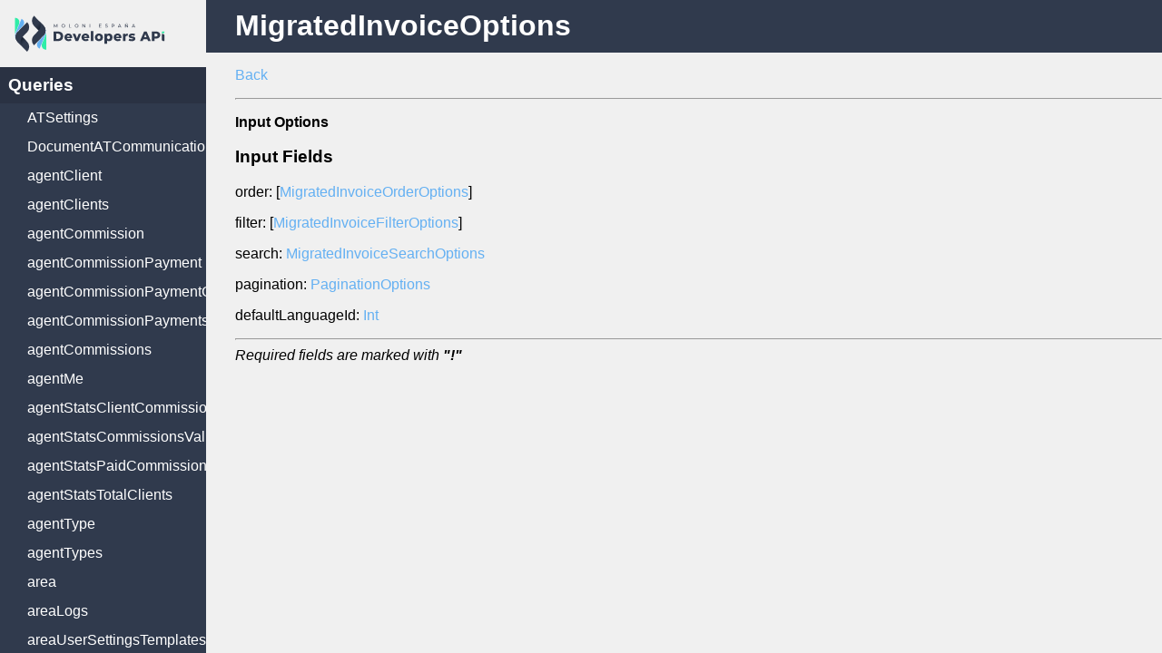

--- FILE ---
content_type: text/html; charset=UTF-8
request_url: https://api.moloni.es/v1/docs/inputs/MigratedInvoiceOptions.html
body_size: 14228
content:

    <!DOCTYPE html>
    <html lang="en">
      <head>
        <meta charset="UTF-8">
        <meta name="viewport" content="width=device-width, initial-scale=1.0">
        <meta http-equiv="X-UA-Compatible" content="ie=edge">
        <title>Inputs MigratedInvoiceOptions | Moloni España API documentation</title>
        <meta name="description" content="Inputs MigratedInvoiceOptions Input Options | Moloni España API documentation" />
        <meta name="keywords" content="inputs, MigratedInvoiceOptions, Moloni, españa, api, docs, documentation, developer, integration" />
        <meta property="og:type" content="product" />
        <meta property="og:site_name" content="Moloni España" />
        <meta property="og:url" content="/v1/docs/inputs/MigratedInvoiceOptions.html" />
        <meta property="og:title" content="Inputs MigratedInvoiceOptions | Moloni España API documentation" />
        <meta property="og:description" content="Inputs MigratedInvoiceOptions Input Options | Moloni España API documentation" />
        <meta property="og:image" content="/v1/docs/img/logo_moloni_api.svg" />
        <meta name="twitter:card" content="summary" />
        <meta name="twitter:site" content="@moloniEspana" />
        <meta name="twitter:title" content="Inputs MigratedInvoiceOptions | Moloni España API documentation" />
        <meta name="twitter:description" content="Inputs MigratedInvoiceOptions Input Options | Moloni España API documentation" />
        <link rel="stylesheet" href="../css/styles.css">
      </head>

      <body>
        <div class="container">
          <div id="sideNav" class="sideNavWrapper">
            <div class="sideNavHeader">
              <a href="../"><img alt="Moloni developers espana logo" src="../img/logo_moloni_api.svg"></a>
            </div>
            <div class="navigation">
              <h3 onClick="toggleQueries()">Queries</h3>
              <ul id="queriesNav">
                
    <li id="link_ATSettings">
      <a href="../queries/ATSettings.html">ATSettings</a>
    </li>
  

    <li id="link_DocumentATCommunicationStatuses">
      <a href="../queries/DocumentATCommunicationStatuses.html">DocumentATCommunicationStatuses</a>
    </li>
  

    <li id="link_agentClient">
      <a href="../queries/agentClient.html">agentClient</a>
    </li>
  

    <li id="link_agentClients">
      <a href="../queries/agentClients.html">agentClients</a>
    </li>
  

    <li id="link_agentCommission">
      <a href="../queries/agentCommission.html">agentCommission</a>
    </li>
  

    <li id="link_agentCommissionPayment">
      <a href="../queries/agentCommissionPayment.html">agentCommissionPayment</a>
    </li>
  

    <li id="link_agentCommissionPaymentGetFileToken">
      <a href="../queries/agentCommissionPaymentGetFileToken.html">agentCommissionPaymentGetFileToken</a>
    </li>
  

    <li id="link_agentCommissionPayments">
      <a href="../queries/agentCommissionPayments.html">agentCommissionPayments</a>
    </li>
  

    <li id="link_agentCommissions">
      <a href="../queries/agentCommissions.html">agentCommissions</a>
    </li>
  

    <li id="link_agentMe">
      <a href="../queries/agentMe.html">agentMe</a>
    </li>
  

    <li id="link_agentStatsClientCommissionsList">
      <a href="../queries/agentStatsClientCommissionsList.html">agentStatsClientCommissionsList</a>
    </li>
  

    <li id="link_agentStatsCommissionsValue">
      <a href="../queries/agentStatsCommissionsValue.html">agentStatsCommissionsValue</a>
    </li>
  

    <li id="link_agentStatsPaidCommissionsValues">
      <a href="../queries/agentStatsPaidCommissionsValues.html">agentStatsPaidCommissionsValues</a>
    </li>
  

    <li id="link_agentStatsTotalClients">
      <a href="../queries/agentStatsTotalClients.html">agentStatsTotalClients</a>
    </li>
  

    <li id="link_agentType">
      <a href="../queries/agentType.html">agentType</a>
    </li>
  

    <li id="link_agentTypes">
      <a href="../queries/agentTypes.html">agentTypes</a>
    </li>
  

    <li id="link_area">
      <a href="../queries/area.html">area</a>
    </li>
  

    <li id="link_areaLogs">
      <a href="../queries/areaLogs.html">areaLogs</a>
    </li>
  

    <li id="link_areaUserSettingsTemplates">
      <a href="../queries/areaUserSettingsTemplates.html">areaUserSettingsTemplates</a>
    </li>
  

    <li id="link_areas">
      <a href="../queries/areas.html">areas</a>
    </li>
  

    <li id="link_bankRemittance">
      <a href="../queries/bankRemittance.html">bankRemittance</a>
    </li>
  

    <li id="link_bankRemittanceLogs">
      <a href="../queries/bankRemittanceLogs.html">bankRemittanceLogs</a>
    </li>
  

    <li id="link_bankRemittances">
      <a href="../queries/bankRemittances.html">bankRemittances</a>
    </li>
  

    <li id="link_bankingBanks">
      <a href="../queries/bankingBanks.html">bankingBanks</a>
    </li>
  

    <li id="link_bankingCategories">
      <a href="../queries/bankingCategories.html">bankingCategories</a>
    </li>
  

    <li id="link_bankingConsent">
      <a href="../queries/bankingConsent.html">bankingConsent</a>
    </li>
  

    <li id="link_bankingConsents">
      <a href="../queries/bankingConsents.html">bankingConsents</a>
    </li>
  

    <li id="link_bankingInfo">
      <a href="../queries/bankingInfo.html">bankingInfo</a>
    </li>
  

    <li id="link_bankingInfoLogs">
      <a href="../queries/bankingInfoLogs.html">bankingInfoLogs</a>
    </li>
  

    <li id="link_bankingInfos">
      <a href="../queries/bankingInfos.html">bankingInfos</a>
    </li>
  

    <li id="link_bankingProduct">
      <a href="../queries/bankingProduct.html">bankingProduct</a>
    </li>
  

    <li id="link_bankingProducts">
      <a href="../queries/bankingProducts.html">bankingProducts</a>
    </li>
  

    <li id="link_bankingTransaction">
      <a href="../queries/bankingTransaction.html">bankingTransaction</a>
    </li>
  

    <li id="link_bankingTransactions">
      <a href="../queries/bankingTransactions.html">bankingTransactions</a>
    </li>
  

    <li id="link_billsOfLading">
      <a href="../queries/billsOfLading.html">billsOfLading</a>
    </li>
  

    <li id="link_billsOfLadingGetPDFToken">
      <a href="../queries/billsOfLadingGetPDFToken.html">billsOfLadingGetPDFToken</a>
    </li>
  

    <li id="link_billsOfLadingGetZIPToken">
      <a href="../queries/billsOfLadingGetZIPToken.html">billsOfLadingGetZIPToken</a>
    </li>
  

    <li id="link_billsOfLadingLogs">
      <a href="../queries/billsOfLadingLogs.html">billsOfLadingLogs</a>
    </li>
  

    <li id="link_billsOfLadingMailRecipients">
      <a href="../queries/billsOfLadingMailRecipients.html">billsOfLadingMailRecipients</a>
    </li>
  

    <li id="link_billsOfLadingMailsHistory">
      <a href="../queries/billsOfLadingMailsHistory.html">billsOfLadingMailsHistory</a>
    </li>
  

    <li id="link_billsOfLadingNextNumber">
      <a href="../queries/billsOfLadingNextNumber.html">billsOfLadingNextNumber</a>
    </li>
  

    <li id="link_billsOfLadingRelatable">
      <a href="../queries/billsOfLadingRelatable.html">billsOfLadingRelatable</a>
    </li>
  

    <li id="link_billsOfLadings">
      <a href="../queries/billsOfLadings.html">billsOfLadings</a>
    </li>
  

    <li id="link_bulkCustomer">
      <a href="../queries/bulkCustomer.html">bulkCustomer</a>
    </li>
  

    <li id="link_bulkProduct">
      <a href="../queries/bulkProduct.html">bulkProduct</a>
    </li>
  

    <li id="link_bulkSupplier">
      <a href="../queries/bulkSupplier.html">bulkSupplier</a>
    </li>
  

    <li id="link_cashRegister">
      <a href="../queries/cashRegister.html">cashRegister</a>
    </li>
  

    <li id="link_cashRegisterLogs">
      <a href="../queries/cashRegisterLogs.html">cashRegisterLogs</a>
    </li>
  

    <li id="link_cashRegisterMovement">
      <a href="../queries/cashRegisterMovement.html">cashRegisterMovement</a>
    </li>
  

    <li id="link_cashRegisterMovementLogs">
      <a href="../queries/cashRegisterMovementLogs.html">cashRegisterMovementLogs</a>
    </li>
  

    <li id="link_cashRegisterMovementPayment">
      <a href="../queries/cashRegisterMovementPayment.html">cashRegisterMovementPayment</a>
    </li>
  

    <li id="link_cashRegisterMovementPaymentLogs">
      <a href="../queries/cashRegisterMovementPaymentLogs.html">cashRegisterMovementPaymentLogs</a>
    </li>
  

    <li id="link_cashRegisterMovementPayments">
      <a href="../queries/cashRegisterMovementPayments.html">cashRegisterMovementPayments</a>
    </li>
  

    <li id="link_cashRegisterMovements">
      <a href="../queries/cashRegisterMovements.html">cashRegisterMovements</a>
    </li>
  

    <li id="link_cashRegisters">
      <a href="../queries/cashRegisters.html">cashRegisters</a>
    </li>
  

    <li id="link_companies">
      <a href="../queries/companies.html">companies</a>
    </li>
  

    <li id="link_company">
      <a href="../queries/company.html">company</a>
    </li>
  

    <li id="link_companyApiClient">
      <a href="../queries/companyApiClient.html">companyApiClient</a>
    </li>
  

    <li id="link_companyApiClientLogs">
      <a href="../queries/companyApiClientLogs.html">companyApiClientLogs</a>
    </li>
  

    <li id="link_companyApiClientUserSettingsTemplates">
      <a href="../queries/companyApiClientUserSettingsTemplates.html">companyApiClientUserSettingsTemplates</a>
    </li>
  

    <li id="link_companyApiClients">
      <a href="../queries/companyApiClients.html">companyApiClients</a>
    </li>
  

    <li id="link_companyLogs">
      <a href="../queries/companyLogs.html">companyLogs</a>
    </li>
  

    <li id="link_companyRole">
      <a href="../queries/companyRole.html">companyRole</a>
    </li>
  

    <li id="link_companyRoleLogs">
      <a href="../queries/companyRoleLogs.html">companyRoleLogs</a>
    </li>
  

    <li id="link_companyRoles">
      <a href="../queries/companyRoles.html">companyRoles</a>
    </li>
  

    <li id="link_companySubscriptions">
      <a href="../queries/companySubscriptions.html">companySubscriptions</a>
    </li>
  

    <li id="link_companyUser">
      <a href="../queries/companyUser.html">companyUser</a>
    </li>
  

    <li id="link_companyUserLogs">
      <a href="../queries/companyUserLogs.html">companyUserLogs</a>
    </li>
  

    <li id="link_companyUsers">
      <a href="../queries/companyUsers.html">companyUsers</a>
    </li>
  

    <li id="link_countries">
      <a href="../queries/countries.html">countries</a>
    </li>
  

    <li id="link_country">
      <a href="../queries/country.html">country</a>
    </li>
  

    <li id="link_creditNote">
      <a href="../queries/creditNote.html">creditNote</a>
    </li>
  

    <li id="link_creditNoteGetPDFToken">
      <a href="../queries/creditNoteGetPDFToken.html">creditNoteGetPDFToken</a>
    </li>
  

    <li id="link_creditNoteGetZIPToken">
      <a href="../queries/creditNoteGetZIPToken.html">creditNoteGetZIPToken</a>
    </li>
  

    <li id="link_creditNoteLogs">
      <a href="../queries/creditNoteLogs.html">creditNoteLogs</a>
    </li>
  

    <li id="link_creditNoteMailRecipients">
      <a href="../queries/creditNoteMailRecipients.html">creditNoteMailRecipients</a>
    </li>
  

    <li id="link_creditNoteMailsHistory">
      <a href="../queries/creditNoteMailsHistory.html">creditNoteMailsHistory</a>
    </li>
  

    <li id="link_creditNoteNextNumber">
      <a href="../queries/creditNoteNextNumber.html">creditNoteNextNumber</a>
    </li>
  

    <li id="link_creditNoteRelatable">
      <a href="../queries/creditNoteRelatable.html">creditNoteRelatable</a>
    </li>
  

    <li id="link_creditNotes">
      <a href="../queries/creditNotes.html">creditNotes</a>
    </li>
  

    <li id="link_currencies">
      <a href="../queries/currencies.html">currencies</a>
    </li>
  

    <li id="link_currency">
      <a href="../queries/currency.html">currency</a>
    </li>
  

    <li id="link_currencyDenominations">
      <a href="../queries/currencyDenominations.html">currencyDenominations</a>
    </li>
  

    <li id="link_currencyExchange">
      <a href="../queries/currencyExchange.html">currencyExchange</a>
    </li>
  

    <li id="link_currencyExchanges">
      <a href="../queries/currencyExchanges.html">currencyExchanges</a>
    </li>
  

    <li id="link_customField">
      <a href="../queries/customField.html">customField</a>
    </li>
  

    <li id="link_customFieldLogs">
      <a href="../queries/customFieldLogs.html">customFieldLogs</a>
    </li>
  

    <li id="link_customFields">
      <a href="../queries/customFields.html">customFields</a>
    </li>
  

    <li id="link_customer">
      <a href="../queries/customer.html">customer</a>
    </li>
  

    <li id="link_customerHistory">
      <a href="../queries/customerHistory.html">customerHistory</a>
    </li>
  

    <li id="link_customerHistoryCustomer">
      <a href="../queries/customerHistoryCustomer.html">customerHistoryCustomer</a>
    </li>
  

    <li id="link_customerHistoryUserSettingsTemplates">
      <a href="../queries/customerHistoryUserSettingsTemplates.html">customerHistoryUserSettingsTemplates</a>
    </li>
  

    <li id="link_customerLogs">
      <a href="../queries/customerLogs.html">customerLogs</a>
    </li>
  

    <li id="link_customerNextNumber">
      <a href="../queries/customerNextNumber.html">customerNextNumber</a>
    </li>
  

    <li id="link_customerReturnNote">
      <a href="../queries/customerReturnNote.html">customerReturnNote</a>
    </li>
  

    <li id="link_customerReturnNoteGetPDFToken">
      <a href="../queries/customerReturnNoteGetPDFToken.html">customerReturnNoteGetPDFToken</a>
    </li>
  

    <li id="link_customerReturnNoteGetZIPToken">
      <a href="../queries/customerReturnNoteGetZIPToken.html">customerReturnNoteGetZIPToken</a>
    </li>
  

    <li id="link_customerReturnNoteLogs">
      <a href="../queries/customerReturnNoteLogs.html">customerReturnNoteLogs</a>
    </li>
  

    <li id="link_customerReturnNoteMailRecipients">
      <a href="../queries/customerReturnNoteMailRecipients.html">customerReturnNoteMailRecipients</a>
    </li>
  

    <li id="link_customerReturnNoteMailsHistory">
      <a href="../queries/customerReturnNoteMailsHistory.html">customerReturnNoteMailsHistory</a>
    </li>
  

    <li id="link_customerReturnNoteNextNumber">
      <a href="../queries/customerReturnNoteNextNumber.html">customerReturnNoteNextNumber</a>
    </li>
  

    <li id="link_customerReturnNoteRelatable">
      <a href="../queries/customerReturnNoteRelatable.html">customerReturnNoteRelatable</a>
    </li>
  

    <li id="link_customerReturnNotes">
      <a href="../queries/customerReturnNotes.html">customerReturnNotes</a>
    </li>
  

    <li id="link_customers">
      <a href="../queries/customers.html">customers</a>
    </li>
  

    <li id="link_debitNote">
      <a href="../queries/debitNote.html">debitNote</a>
    </li>
  

    <li id="link_debitNoteGetPDFToken">
      <a href="../queries/debitNoteGetPDFToken.html">debitNoteGetPDFToken</a>
    </li>
  

    <li id="link_debitNoteGetZIPToken">
      <a href="../queries/debitNoteGetZIPToken.html">debitNoteGetZIPToken</a>
    </li>
  

    <li id="link_debitNoteLogs">
      <a href="../queries/debitNoteLogs.html">debitNoteLogs</a>
    </li>
  

    <li id="link_debitNoteMailRecipients">
      <a href="../queries/debitNoteMailRecipients.html">debitNoteMailRecipients</a>
    </li>
  

    <li id="link_debitNoteMailsHistory">
      <a href="../queries/debitNoteMailsHistory.html">debitNoteMailsHistory</a>
    </li>
  

    <li id="link_debitNoteNextNumber">
      <a href="../queries/debitNoteNextNumber.html">debitNoteNextNumber</a>
    </li>
  

    <li id="link_debitNoteRelatable">
      <a href="../queries/debitNoteRelatable.html">debitNoteRelatable</a>
    </li>
  

    <li id="link_debitNotes">
      <a href="../queries/debitNotes.html">debitNotes</a>
    </li>
  

    <li id="link_deliveryMethod">
      <a href="../queries/deliveryMethod.html">deliveryMethod</a>
    </li>
  

    <li id="link_deliveryMethodLogs">
      <a href="../queries/deliveryMethodLogs.html">deliveryMethodLogs</a>
    </li>
  

    <li id="link_deliveryMethods">
      <a href="../queries/deliveryMethods.html">deliveryMethods</a>
    </li>
  

    <li id="link_deliveryNote">
      <a href="../queries/deliveryNote.html">deliveryNote</a>
    </li>
  

    <li id="link_deliveryNoteGetPDFToken">
      <a href="../queries/deliveryNoteGetPDFToken.html">deliveryNoteGetPDFToken</a>
    </li>
  

    <li id="link_deliveryNoteGetZIPToken">
      <a href="../queries/deliveryNoteGetZIPToken.html">deliveryNoteGetZIPToken</a>
    </li>
  

    <li id="link_deliveryNoteLogs">
      <a href="../queries/deliveryNoteLogs.html">deliveryNoteLogs</a>
    </li>
  

    <li id="link_deliveryNoteMailRecipients">
      <a href="../queries/deliveryNoteMailRecipients.html">deliveryNoteMailRecipients</a>
    </li>
  

    <li id="link_deliveryNoteMailsHistory">
      <a href="../queries/deliveryNoteMailsHistory.html">deliveryNoteMailsHistory</a>
    </li>
  

    <li id="link_deliveryNoteNextNumber">
      <a href="../queries/deliveryNoteNextNumber.html">deliveryNoteNextNumber</a>
    </li>
  

    <li id="link_deliveryNoteRelatable">
      <a href="../queries/deliveryNoteRelatable.html">deliveryNoteRelatable</a>
    </li>
  

    <li id="link_deliveryNotes">
      <a href="../queries/deliveryNotes.html">deliveryNotes</a>
    </li>
  

    <li id="link_document">
      <a href="../queries/document.html">document</a>
    </li>
  

    <li id="link_documentEvents">
      <a href="../queries/documentEvents.html">documentEvents</a>
    </li>
  

    <li id="link_documentLink">
      <a href="../queries/documentLink.html">documentLink</a>
    </li>
  

    <li id="link_documentMailMessageTemplate">
      <a href="../queries/documentMailMessageTemplate.html">documentMailMessageTemplate</a>
    </li>
  

    <li id="link_documentMailMessageTemplateLogs">
      <a href="../queries/documentMailMessageTemplateLogs.html">documentMailMessageTemplateLogs</a>
    </li>
  

    <li id="link_documentMailMessageTemplates">
      <a href="../queries/documentMailMessageTemplates.html">documentMailMessageTemplates</a>
    </li>
  

    <li id="link_documentNextNumber">
      <a href="../queries/documentNextNumber.html">documentNextNumber</a>
    </li>
  

    <li id="link_documentPrintModel">
      <a href="../queries/documentPrintModel.html">documentPrintModel</a>
    </li>
  

    <li id="link_documentPrintModelLogs">
      <a href="../queries/documentPrintModelLogs.html">documentPrintModelLogs</a>
    </li>
  

    <li id="link_documentPrintModels">
      <a href="../queries/documentPrintModels.html">documentPrintModels</a>
    </li>
  

    <li id="link_documentRelatable">
      <a href="../queries/documentRelatable.html">documentRelatable</a>
    </li>
  

    <li id="link_documentSet">
      <a href="../queries/documentSet.html">documentSet</a>
    </li>
  

    <li id="link_documentSetATCodeValidation">
      <a href="../queries/documentSetATCodeValidation.html">documentSetATCodeValidation</a>
    </li>
  

    <li id="link_documentSetATCodesAvailableValidation">
      <a href="../queries/documentSetATCodesAvailableValidation.html">documentSetATCodesAvailableValidation</a>
    </li>
  

    <li id="link_documentSetATStatus">
      <a href="../queries/documentSetATStatus.html">documentSetATStatus</a>
    </li>
  

    <li id="link_documentSetATStatusLogs">
      <a href="../queries/documentSetATStatusLogs.html">documentSetATStatusLogs</a>
    </li>
  

    <li id="link_documentSetATStatuses">
      <a href="../queries/documentSetATStatuses.html">documentSetATStatuses</a>
    </li>
  

    <li id="link_documentSetLogs">
      <a href="../queries/documentSetLogs.html">documentSetLogs</a>
    </li>
  

    <li id="link_documentSets">
      <a href="../queries/documentSets.html">documentSets</a>
    </li>
  

    <li id="link_documentSetsForDocument">
      <a href="../queries/documentSetsForDocument.html">documentSetsForDocument</a>
    </li>
  

    <li id="link_documentSetsForDocuments">
      <a href="../queries/documentSetsForDocuments.html">documentSetsForDocuments</a>
    </li>
  

    <li id="link_documentType">
      <a href="../queries/documentType.html">documentType</a>
    </li>
  

    <li id="link_documentTypes">
      <a href="../queries/documentTypes.html">documentTypes</a>
    </li>
  

    <li id="link_documents">
      <a href="../queries/documents.html">documents</a>
    </li>
  

    <li id="link_documentsLogs">
      <a href="../queries/documentsLogs.html">documentsLogs</a>
    </li>
  

    <li id="link_economicActivityClassificationCode">
      <a href="../queries/economicActivityClassificationCode.html">economicActivityClassificationCode</a>
    </li>
  

    <li id="link_economicActivityClassificationCodeLogs">
      <a href="../queries/economicActivityClassificationCodeLogs.html">economicActivityClassificationCodeLogs</a>
    </li>
  

    <li id="link_economicActivityClassificationCodes">
      <a href="../queries/economicActivityClassificationCodes.html">economicActivityClassificationCodes</a>
    </li>
  

    <li id="link_esQuarterlyTaxModel130Data">
      <a href="../queries/esQuarterlyTaxModel130Data.html">esQuarterlyTaxModel130Data</a>
    </li>
  

    <li id="link_esQuarterlyTaxModel303Data">
      <a href="../queries/esQuarterlyTaxModel303Data.html">esQuarterlyTaxModel303Data</a>
    </li>
  

    <li id="link_estimate">
      <a href="../queries/estimate.html">estimate</a>
    </li>
  

    <li id="link_estimateGetPDFToken">
      <a href="../queries/estimateGetPDFToken.html">estimateGetPDFToken</a>
    </li>
  

    <li id="link_estimateGetZIPToken">
      <a href="../queries/estimateGetZIPToken.html">estimateGetZIPToken</a>
    </li>
  

    <li id="link_estimateLogs">
      <a href="../queries/estimateLogs.html">estimateLogs</a>
    </li>
  

    <li id="link_estimateMailRecipients">
      <a href="../queries/estimateMailRecipients.html">estimateMailRecipients</a>
    </li>
  

    <li id="link_estimateMailsHistory">
      <a href="../queries/estimateMailsHistory.html">estimateMailsHistory</a>
    </li>
  

    <li id="link_estimateNextNumber">
      <a href="../queries/estimateNextNumber.html">estimateNextNumber</a>
    </li>
  

    <li id="link_estimateRelatable">
      <a href="../queries/estimateRelatable.html">estimateRelatable</a>
    </li>
  

    <li id="link_estimates">
      <a href="../queries/estimates.html">estimates</a>
    </li>
  

    <li id="link_event">
      <a href="../queries/event.html">event</a>
    </li>
  

    <li id="link_eventLogs">
      <a href="../queries/eventLogs.html">eventLogs</a>
    </li>
  

    <li id="link_events">
      <a href="../queries/events.html">events</a>
    </li>
  

    <li id="link_eventsByDate">
      <a href="../queries/eventsByDate.html">eventsByDate</a>
    </li>
  

    <li id="link_eventsMonthByDate">
      <a href="../queries/eventsMonthByDate.html">eventsMonthByDate</a>
    </li>
  

    <li id="link_faq">
      <a href="../queries/faq.html">faq</a>
    </li>
  

    <li id="link_faqs">
      <a href="../queries/faqs.html">faqs</a>
    </li>
  

    <li id="link_fiscalZoneTaxSettings">
      <a href="../queries/fiscalZoneTaxSettings.html">fiscalZoneTaxSettings</a>
    </li>
  

    <li id="link_fiscalZonesTaxSettings">
      <a href="../queries/fiscalZonesTaxSettings.html">fiscalZonesTaxSettings</a>
    </li>
  

    <li id="link_geographicZone">
      <a href="../queries/geographicZone.html">geographicZone</a>
    </li>
  

    <li id="link_geographicZoneLogs">
      <a href="../queries/geographicZoneLogs.html">geographicZoneLogs</a>
    </li>
  

    <li id="link_geographicZones">
      <a href="../queries/geographicZones.html">geographicZones</a>
    </li>
  

    <li id="link_getATInventoryFileToken">
      <a href="../queries/getATInventoryFileToken.html">getATInventoryFileToken</a>
    </li>
  

    <li id="link_getCompanyBySlug">
      <a href="../queries/getCompanyBySlug.html">getCompanyBySlug</a>
    </li>
  

    <li id="link_getCustomerGdprFileToken">
      <a href="../queries/getCustomerGdprFileToken.html">getCustomerGdprFileToken</a>
    </li>
  

    <li id="link_getCustomerRelatedDocuments">
      <a href="../queries/getCustomerRelatedDocuments.html">getCustomerRelatedDocuments</a>
    </li>
  

    <li id="link_getDocumentAttachmentToken">
      <a href="../queries/getDocumentAttachmentToken.html">getDocumentAttachmentToken</a>
    </li>
  

    <li id="link_getEDIXMLToken">
      <a href="../queries/getEDIXMLToken.html">getEDIXMLToken</a>
    </li>
  

    <li id="link_getFamily">
      <a href="../queries/getFamily.html">getFamily</a>
    </li>
  

    <li id="link_getImportSheetErrorsToken">
      <a href="../queries/getImportSheetErrorsToken.html">getImportSheetErrorsToken</a>
    </li>
  

    <li id="link_getImportSheetWarningsToken">
      <a href="../queries/getImportSheetWarningsToken.html">getImportSheetWarningsToken</a>
    </li>
  

    <li id="link_getImportToken">
      <a href="../queries/getImportToken.html">getImportToken</a>
    </li>
  

    <li id="link_getPDFToken">
      <a href="../queries/getPDFToken.html">getPDFToken</a>
    </li>
  

    <li id="link_getPossibleDocuments">
      <a href="../queries/getPossibleDocuments.html">getPossibleDocuments</a>
    </li>
  

    <li id="link_getSAFTXMLToken">
      <a href="../queries/getSAFTXMLToken.html">getSAFTXMLToken</a>
    </li>
  

    <li id="link_getSalespersonRelatedDocuments">
      <a href="../queries/getSalespersonRelatedDocuments.html">getSalespersonRelatedDocuments</a>
    </li>
  

    <li id="link_getSupplierRelatedDocuments">
      <a href="../queries/getSupplierRelatedDocuments.html">getSupplierRelatedDocuments</a>
    </li>
  

    <li id="link_getXLSXToken">
      <a href="../queries/getXLSXToken.html">getXLSXToken</a>
    </li>
  

    <li id="link_getXMLToken">
      <a href="../queries/getXMLToken.html">getXMLToken</a>
    </li>
  

    <li id="link_hook">
      <a href="../queries/hook.html">hook</a>
    </li>
  

    <li id="link_hookLogs">
      <a href="../queries/hookLogs.html">hookLogs</a>
    </li>
  

    <li id="link_hookModelOperations">
      <a href="../queries/hookModelOperations.html">hookModelOperations</a>
    </li>
  

    <li id="link_hooks">
      <a href="../queries/hooks.html">hooks</a>
    </li>
  

    <li id="link_identificationTemplate">
      <a href="../queries/identificationTemplate.html">identificationTemplate</a>
    </li>
  

    <li id="link_identificationTemplateLogs">
      <a href="../queries/identificationTemplateLogs.html">identificationTemplateLogs</a>
    </li>
  

    <li id="link_identificationTemplates">
      <a href="../queries/identificationTemplates.html">identificationTemplates</a>
    </li>
  

    <li id="link_invoice">
      <a href="../queries/invoice.html">invoice</a>
    </li>
  

    <li id="link_invoiceGetPDFToken">
      <a href="../queries/invoiceGetPDFToken.html">invoiceGetPDFToken</a>
    </li>
  

    <li id="link_invoiceGetZIPToken">
      <a href="../queries/invoiceGetZIPToken.html">invoiceGetZIPToken</a>
    </li>
  

    <li id="link_invoiceLogs">
      <a href="../queries/invoiceLogs.html">invoiceLogs</a>
    </li>
  

    <li id="link_invoiceMailRecipients">
      <a href="../queries/invoiceMailRecipients.html">invoiceMailRecipients</a>
    </li>
  

    <li id="link_invoiceMailsHistory">
      <a href="../queries/invoiceMailsHistory.html">invoiceMailsHistory</a>
    </li>
  

    <li id="link_invoiceNextNumber">
      <a href="../queries/invoiceNextNumber.html">invoiceNextNumber</a>
    </li>
  

    <li id="link_invoiceReceipt">
      <a href="../queries/invoiceReceipt.html">invoiceReceipt</a>
    </li>
  

    <li id="link_invoiceReceiptGetPDFToken">
      <a href="../queries/invoiceReceiptGetPDFToken.html">invoiceReceiptGetPDFToken</a>
    </li>
  

    <li id="link_invoiceReceiptGetZIPToken">
      <a href="../queries/invoiceReceiptGetZIPToken.html">invoiceReceiptGetZIPToken</a>
    </li>
  

    <li id="link_invoiceReceiptLogs">
      <a href="../queries/invoiceReceiptLogs.html">invoiceReceiptLogs</a>
    </li>
  

    <li id="link_invoiceReceiptMailRecipients">
      <a href="../queries/invoiceReceiptMailRecipients.html">invoiceReceiptMailRecipients</a>
    </li>
  

    <li id="link_invoiceReceiptMailsHistory">
      <a href="../queries/invoiceReceiptMailsHistory.html">invoiceReceiptMailsHistory</a>
    </li>
  

    <li id="link_invoiceReceiptNextNumber">
      <a href="../queries/invoiceReceiptNextNumber.html">invoiceReceiptNextNumber</a>
    </li>
  

    <li id="link_invoiceReceiptRelatable">
      <a href="../queries/invoiceReceiptRelatable.html">invoiceReceiptRelatable</a>
    </li>
  

    <li id="link_invoiceReceipts">
      <a href="../queries/invoiceReceipts.html">invoiceReceipts</a>
    </li>
  

    <li id="link_invoiceRelatable">
      <a href="../queries/invoiceRelatable.html">invoiceRelatable</a>
    </li>
  

    <li id="link_invoices">
      <a href="../queries/invoices.html">invoices</a>
    </li>
  

    <li id="link_isAllowed">
      <a href="../queries/isAllowed.html">isAllowed</a>
    </li>
  

    <li id="link_labelTemplate">
      <a href="../queries/labelTemplate.html">labelTemplate</a>
    </li>
  

    <li id="link_labelTemplateLogs">
      <a href="../queries/labelTemplateLogs.html">labelTemplateLogs</a>
    </li>
  

    <li id="link_labelTemplates">
      <a href="../queries/labelTemplates.html">labelTemplates</a>
    </li>
  

    <li id="link_language">
      <a href="../queries/language.html">language</a>
    </li>
  

    <li id="link_languages">
      <a href="../queries/languages.html">languages</a>
    </li>
  

    <li id="link_lastTicketBAIReportedDocument">
      <a href="../queries/lastTicketBAIReportedDocument.html">lastTicketBAIReportedDocument</a>
    </li>
  

    <li id="link_listProductsStockMovements">
      <a href="../queries/listProductsStockMovements.html">listProductsStockMovements</a>
    </li>
  

    <li id="link_listProductsStockTotals">
      <a href="../queries/listProductsStockTotals.html">listProductsStockTotals</a>
    </li>
  

    <li id="link_maturityDate">
      <a href="../queries/maturityDate.html">maturityDate</a>
    </li>
  

    <li id="link_maturityDateLogs">
      <a href="../queries/maturityDateLogs.html">maturityDateLogs</a>
    </li>
  

    <li id="link_maturityDates">
      <a href="../queries/maturityDates.html">maturityDates</a>
    </li>
  

    <li id="link_me">
      <a href="../queries/me.html">me</a>
    </li>
  

    <li id="link_meActivity">
      <a href="../queries/meActivity.html">meActivity</a>
    </li>
  

    <li id="link_meLoggedIn">
      <a href="../queries/meLoggedIn.html">meLoggedIn</a>
    </li>
  

    <li id="link_mePasswordCheck">
      <a href="../queries/mePasswordCheck.html">mePasswordCheck</a>
    </li>
  

    <li id="link_meTwoFactorMethods">
      <a href="../queries/meTwoFactorMethods.html">meTwoFactorMethods</a>
    </li>
  

    <li id="link_measurementUnit">
      <a href="../queries/measurementUnit.html">measurementUnit</a>
    </li>
  

    <li id="link_measurementUnitDefault">
      <a href="../queries/measurementUnitDefault.html">measurementUnitDefault</a>
    </li>
  

    <li id="link_measurementUnitDefaults">
      <a href="../queries/measurementUnitDefaults.html">measurementUnitDefaults</a>
    </li>
  

    <li id="link_measurementUnitLogs">
      <a href="../queries/measurementUnitLogs.html">measurementUnitLogs</a>
    </li>
  

    <li id="link_measurementUnits">
      <a href="../queries/measurementUnits.html">measurementUnits</a>
    </li>
  

    <li id="link_migratedCreditNote">
      <a href="../queries/migratedCreditNote.html">migratedCreditNote</a>
    </li>
  

    <li id="link_migratedCreditNoteGetPDFToken">
      <a href="../queries/migratedCreditNoteGetPDFToken.html">migratedCreditNoteGetPDFToken</a>
    </li>
  

    <li id="link_migratedCreditNoteGetZIPToken">
      <a href="../queries/migratedCreditNoteGetZIPToken.html">migratedCreditNoteGetZIPToken</a>
    </li>
  

    <li id="link_migratedCreditNoteLogs">
      <a href="../queries/migratedCreditNoteLogs.html">migratedCreditNoteLogs</a>
    </li>
  

    <li id="link_migratedCreditNoteMailRecipients">
      <a href="../queries/migratedCreditNoteMailRecipients.html">migratedCreditNoteMailRecipients</a>
    </li>
  

    <li id="link_migratedCreditNoteMailsHistory">
      <a href="../queries/migratedCreditNoteMailsHistory.html">migratedCreditNoteMailsHistory</a>
    </li>
  

    <li id="link_migratedCreditNoteNextNumber">
      <a href="../queries/migratedCreditNoteNextNumber.html">migratedCreditNoteNextNumber</a>
    </li>
  

    <li id="link_migratedCreditNoteRelatable">
      <a href="../queries/migratedCreditNoteRelatable.html">migratedCreditNoteRelatable</a>
    </li>
  

    <li id="link_migratedCreditNotes">
      <a href="../queries/migratedCreditNotes.html">migratedCreditNotes</a>
    </li>
  

    <li id="link_migratedDebitNote">
      <a href="../queries/migratedDebitNote.html">migratedDebitNote</a>
    </li>
  

    <li id="link_migratedDebitNoteGetPDFToken">
      <a href="../queries/migratedDebitNoteGetPDFToken.html">migratedDebitNoteGetPDFToken</a>
    </li>
  

    <li id="link_migratedDebitNoteGetZIPToken">
      <a href="../queries/migratedDebitNoteGetZIPToken.html">migratedDebitNoteGetZIPToken</a>
    </li>
  

    <li id="link_migratedDebitNoteLogs">
      <a href="../queries/migratedDebitNoteLogs.html">migratedDebitNoteLogs</a>
    </li>
  

    <li id="link_migratedDebitNoteMailRecipients">
      <a href="../queries/migratedDebitNoteMailRecipients.html">migratedDebitNoteMailRecipients</a>
    </li>
  

    <li id="link_migratedDebitNoteMailsHistory">
      <a href="../queries/migratedDebitNoteMailsHistory.html">migratedDebitNoteMailsHistory</a>
    </li>
  

    <li id="link_migratedDebitNoteNextNumber">
      <a href="../queries/migratedDebitNoteNextNumber.html">migratedDebitNoteNextNumber</a>
    </li>
  

    <li id="link_migratedDebitNoteRelatable">
      <a href="../queries/migratedDebitNoteRelatable.html">migratedDebitNoteRelatable</a>
    </li>
  

    <li id="link_migratedDebitNotes">
      <a href="../queries/migratedDebitNotes.html">migratedDebitNotes</a>
    </li>
  

    <li id="link_migratedEstimate">
      <a href="../queries/migratedEstimate.html">migratedEstimate</a>
    </li>
  

    <li id="link_migratedEstimateGetPDFToken">
      <a href="../queries/migratedEstimateGetPDFToken.html">migratedEstimateGetPDFToken</a>
    </li>
  

    <li id="link_migratedEstimateGetZIPToken">
      <a href="../queries/migratedEstimateGetZIPToken.html">migratedEstimateGetZIPToken</a>
    </li>
  

    <li id="link_migratedEstimateLogs">
      <a href="../queries/migratedEstimateLogs.html">migratedEstimateLogs</a>
    </li>
  

    <li id="link_migratedEstimateMailRecipients">
      <a href="../queries/migratedEstimateMailRecipients.html">migratedEstimateMailRecipients</a>
    </li>
  

    <li id="link_migratedEstimateMailsHistory">
      <a href="../queries/migratedEstimateMailsHistory.html">migratedEstimateMailsHistory</a>
    </li>
  

    <li id="link_migratedEstimateNextNumber">
      <a href="../queries/migratedEstimateNextNumber.html">migratedEstimateNextNumber</a>
    </li>
  

    <li id="link_migratedEstimateRelatable">
      <a href="../queries/migratedEstimateRelatable.html">migratedEstimateRelatable</a>
    </li>
  

    <li id="link_migratedEstimates">
      <a href="../queries/migratedEstimates.html">migratedEstimates</a>
    </li>
  

    <li id="link_migratedInvoice">
      <a href="../queries/migratedInvoice.html">migratedInvoice</a>
    </li>
  

    <li id="link_migratedInvoiceGetPDFToken">
      <a href="../queries/migratedInvoiceGetPDFToken.html">migratedInvoiceGetPDFToken</a>
    </li>
  

    <li id="link_migratedInvoiceGetZIPToken">
      <a href="../queries/migratedInvoiceGetZIPToken.html">migratedInvoiceGetZIPToken</a>
    </li>
  

    <li id="link_migratedInvoiceLogs">
      <a href="../queries/migratedInvoiceLogs.html">migratedInvoiceLogs</a>
    </li>
  

    <li id="link_migratedInvoiceMailRecipients">
      <a href="../queries/migratedInvoiceMailRecipients.html">migratedInvoiceMailRecipients</a>
    </li>
  

    <li id="link_migratedInvoiceMailsHistory">
      <a href="../queries/migratedInvoiceMailsHistory.html">migratedInvoiceMailsHistory</a>
    </li>
  

    <li id="link_migratedInvoiceNextNumber">
      <a href="../queries/migratedInvoiceNextNumber.html">migratedInvoiceNextNumber</a>
    </li>
  

    <li id="link_migratedInvoiceReceipt">
      <a href="../queries/migratedInvoiceReceipt.html">migratedInvoiceReceipt</a>
    </li>
  

    <li id="link_migratedInvoiceReceiptGetPDFToken">
      <a href="../queries/migratedInvoiceReceiptGetPDFToken.html">migratedInvoiceReceiptGetPDFToken</a>
    </li>
  

    <li id="link_migratedInvoiceReceiptGetZIPToken">
      <a href="../queries/migratedInvoiceReceiptGetZIPToken.html">migratedInvoiceReceiptGetZIPToken</a>
    </li>
  

    <li id="link_migratedInvoiceReceiptLogs">
      <a href="../queries/migratedInvoiceReceiptLogs.html">migratedInvoiceReceiptLogs</a>
    </li>
  

    <li id="link_migratedInvoiceReceiptMailRecipients">
      <a href="../queries/migratedInvoiceReceiptMailRecipients.html">migratedInvoiceReceiptMailRecipients</a>
    </li>
  

    <li id="link_migratedInvoiceReceiptMailsHistory">
      <a href="../queries/migratedInvoiceReceiptMailsHistory.html">migratedInvoiceReceiptMailsHistory</a>
    </li>
  

    <li id="link_migratedInvoiceReceiptNextNumber">
      <a href="../queries/migratedInvoiceReceiptNextNumber.html">migratedInvoiceReceiptNextNumber</a>
    </li>
  

    <li id="link_migratedInvoiceReceiptRelatable">
      <a href="../queries/migratedInvoiceReceiptRelatable.html">migratedInvoiceReceiptRelatable</a>
    </li>
  

    <li id="link_migratedInvoiceReceipts">
      <a href="../queries/migratedInvoiceReceipts.html">migratedInvoiceReceipts</a>
    </li>
  

    <li id="link_migratedInvoiceRelatable">
      <a href="../queries/migratedInvoiceRelatable.html">migratedInvoiceRelatable</a>
    </li>
  

    <li id="link_migratedInvoices">
      <a href="../queries/migratedInvoices.html">migratedInvoices</a>
    </li>
  

    <li id="link_migratedPurchaseOrder">
      <a href="../queries/migratedPurchaseOrder.html">migratedPurchaseOrder</a>
    </li>
  

    <li id="link_migratedPurchaseOrderGetPDFToken">
      <a href="../queries/migratedPurchaseOrderGetPDFToken.html">migratedPurchaseOrderGetPDFToken</a>
    </li>
  

    <li id="link_migratedPurchaseOrderGetZIPToken">
      <a href="../queries/migratedPurchaseOrderGetZIPToken.html">migratedPurchaseOrderGetZIPToken</a>
    </li>
  

    <li id="link_migratedPurchaseOrderLogs">
      <a href="../queries/migratedPurchaseOrderLogs.html">migratedPurchaseOrderLogs</a>
    </li>
  

    <li id="link_migratedPurchaseOrderMailRecipients">
      <a href="../queries/migratedPurchaseOrderMailRecipients.html">migratedPurchaseOrderMailRecipients</a>
    </li>
  

    <li id="link_migratedPurchaseOrderMailsHistory">
      <a href="../queries/migratedPurchaseOrderMailsHistory.html">migratedPurchaseOrderMailsHistory</a>
    </li>
  

    <li id="link_migratedPurchaseOrderNextNumber">
      <a href="../queries/migratedPurchaseOrderNextNumber.html">migratedPurchaseOrderNextNumber</a>
    </li>
  

    <li id="link_migratedPurchaseOrderRelatable">
      <a href="../queries/migratedPurchaseOrderRelatable.html">migratedPurchaseOrderRelatable</a>
    </li>
  

    <li id="link_migratedPurchaseOrders">
      <a href="../queries/migratedPurchaseOrders.html">migratedPurchaseOrders</a>
    </li>
  

    <li id="link_migratedReceipt">
      <a href="../queries/migratedReceipt.html">migratedReceipt</a>
    </li>
  

    <li id="link_migratedReceiptGetPDFToken">
      <a href="../queries/migratedReceiptGetPDFToken.html">migratedReceiptGetPDFToken</a>
    </li>
  

    <li id="link_migratedReceiptGetZIPToken">
      <a href="../queries/migratedReceiptGetZIPToken.html">migratedReceiptGetZIPToken</a>
    </li>
  

    <li id="link_migratedReceiptLogs">
      <a href="../queries/migratedReceiptLogs.html">migratedReceiptLogs</a>
    </li>
  

    <li id="link_migratedReceiptMailRecipients">
      <a href="../queries/migratedReceiptMailRecipients.html">migratedReceiptMailRecipients</a>
    </li>
  

    <li id="link_migratedReceiptMailsHistory">
      <a href="../queries/migratedReceiptMailsHistory.html">migratedReceiptMailsHistory</a>
    </li>
  

    <li id="link_migratedReceiptNextNumber">
      <a href="../queries/migratedReceiptNextNumber.html">migratedReceiptNextNumber</a>
    </li>
  

    <li id="link_migratedReceiptRelatable">
      <a href="../queries/migratedReceiptRelatable.html">migratedReceiptRelatable</a>
    </li>
  

    <li id="link_migratedReceipts">
      <a href="../queries/migratedReceipts.html">migratedReceipts</a>
    </li>
  

    <li id="link_migratedSimplifiedInvoice">
      <a href="../queries/migratedSimplifiedInvoice.html">migratedSimplifiedInvoice</a>
    </li>
  

    <li id="link_migratedSimplifiedInvoiceGetPDFToken">
      <a href="../queries/migratedSimplifiedInvoiceGetPDFToken.html">migratedSimplifiedInvoiceGetPDFToken</a>
    </li>
  

    <li id="link_migratedSimplifiedInvoiceGetZIPToken">
      <a href="../queries/migratedSimplifiedInvoiceGetZIPToken.html">migratedSimplifiedInvoiceGetZIPToken</a>
    </li>
  

    <li id="link_migratedSimplifiedInvoiceLogs">
      <a href="../queries/migratedSimplifiedInvoiceLogs.html">migratedSimplifiedInvoiceLogs</a>
    </li>
  

    <li id="link_migratedSimplifiedInvoiceMailRecipients">
      <a href="../queries/migratedSimplifiedInvoiceMailRecipients.html">migratedSimplifiedInvoiceMailRecipients</a>
    </li>
  

    <li id="link_migratedSimplifiedInvoiceMailsHistory">
      <a href="../queries/migratedSimplifiedInvoiceMailsHistory.html">migratedSimplifiedInvoiceMailsHistory</a>
    </li>
  

    <li id="link_migratedSimplifiedInvoiceNextNumber">
      <a href="../queries/migratedSimplifiedInvoiceNextNumber.html">migratedSimplifiedInvoiceNextNumber</a>
    </li>
  

    <li id="link_migratedSimplifiedInvoiceRelatable">
      <a href="../queries/migratedSimplifiedInvoiceRelatable.html">migratedSimplifiedInvoiceRelatable</a>
    </li>
  

    <li id="link_migratedSimplifiedInvoices">
      <a href="../queries/migratedSimplifiedInvoices.html">migratedSimplifiedInvoices</a>
    </li>
  

    <li id="link_notifications">
      <a href="../queries/notifications.html">notifications</a>
    </li>
  

    <li id="link_paymentMethod">
      <a href="../queries/paymentMethod.html">paymentMethod</a>
    </li>
  

    <li id="link_paymentMethodLogs">
      <a href="../queries/paymentMethodLogs.html">paymentMethodLogs</a>
    </li>
  

    <li id="link_paymentMethods">
      <a href="../queries/paymentMethods.html">paymentMethods</a>
    </li>
  

    <li id="link_paymentReturn">
      <a href="../queries/paymentReturn.html">paymentReturn</a>
    </li>
  

    <li id="link_paymentReturnGetPDFToken">
      <a href="../queries/paymentReturnGetPDFToken.html">paymentReturnGetPDFToken</a>
    </li>
  

    <li id="link_paymentReturnGetZIPToken">
      <a href="../queries/paymentReturnGetZIPToken.html">paymentReturnGetZIPToken</a>
    </li>
  

    <li id="link_paymentReturnLogs">
      <a href="../queries/paymentReturnLogs.html">paymentReturnLogs</a>
    </li>
  

    <li id="link_paymentReturnMailRecipients">
      <a href="../queries/paymentReturnMailRecipients.html">paymentReturnMailRecipients</a>
    </li>
  

    <li id="link_paymentReturnMailsHistory">
      <a href="../queries/paymentReturnMailsHistory.html">paymentReturnMailsHistory</a>
    </li>
  

    <li id="link_paymentReturnNextNumber">
      <a href="../queries/paymentReturnNextNumber.html">paymentReturnNextNumber</a>
    </li>
  

    <li id="link_paymentReturnRelatable">
      <a href="../queries/paymentReturnRelatable.html">paymentReturnRelatable</a>
    </li>
  

    <li id="link_paymentReturns">
      <a href="../queries/paymentReturns.html">paymentReturns</a>
    </li>
  

    <li id="link_posRequest">
      <a href="../queries/posRequest.html">posRequest</a>
    </li>
  

    <li id="link_posRequestLogs">
      <a href="../queries/posRequestLogs.html">posRequestLogs</a>
    </li>
  

    <li id="link_posRequestProduct">
      <a href="../queries/posRequestProduct.html">posRequestProduct</a>
    </li>
  

    <li id="link_posRequestProducts">
      <a href="../queries/posRequestProducts.html">posRequestProducts</a>
    </li>
  

    <li id="link_posRequests">
      <a href="../queries/posRequests.html">posRequests</a>
    </li>
  

    <li id="link_priceClass">
      <a href="../queries/priceClass.html">priceClass</a>
    </li>
  

    <li id="link_priceClassLogs">
      <a href="../queries/priceClassLogs.html">priceClassLogs</a>
    </li>
  

    <li id="link_priceClassProductsApplied">
      <a href="../queries/priceClassProductsApplied.html">priceClassProductsApplied</a>
    </li>
  

    <li id="link_priceClasses">
      <a href="../queries/priceClasses.html">priceClasses</a>
    </li>
  

    <li id="link_printerSetting">
      <a href="../queries/printerSetting.html">printerSetting</a>
    </li>
  

    <li id="link_printerSettingLogs">
      <a href="../queries/printerSettingLogs.html">printerSettingLogs</a>
    </li>
  

    <li id="link_printerSettings">
      <a href="../queries/printerSettings.html">printerSettings</a>
    </li>
  

    <li id="link_proFormaInvoice">
      <a href="../queries/proFormaInvoice.html">proFormaInvoice</a>
    </li>
  

    <li id="link_proFormaInvoiceGetPDFToken">
      <a href="../queries/proFormaInvoiceGetPDFToken.html">proFormaInvoiceGetPDFToken</a>
    </li>
  

    <li id="link_proFormaInvoiceGetZIPToken">
      <a href="../queries/proFormaInvoiceGetZIPToken.html">proFormaInvoiceGetZIPToken</a>
    </li>
  

    <li id="link_proFormaInvoiceLogs">
      <a href="../queries/proFormaInvoiceLogs.html">proFormaInvoiceLogs</a>
    </li>
  

    <li id="link_proFormaInvoiceMailRecipients">
      <a href="../queries/proFormaInvoiceMailRecipients.html">proFormaInvoiceMailRecipients</a>
    </li>
  

    <li id="link_proFormaInvoiceMailsHistory">
      <a href="../queries/proFormaInvoiceMailsHistory.html">proFormaInvoiceMailsHistory</a>
    </li>
  

    <li id="link_proFormaInvoiceNextNumber">
      <a href="../queries/proFormaInvoiceNextNumber.html">proFormaInvoiceNextNumber</a>
    </li>
  

    <li id="link_proFormaInvoiceRelatable">
      <a href="../queries/proFormaInvoiceRelatable.html">proFormaInvoiceRelatable</a>
    </li>
  

    <li id="link_proFormaInvoices">
      <a href="../queries/proFormaInvoices.html">proFormaInvoices</a>
    </li>
  

    <li id="link_product">
      <a href="../queries/product.html">product</a>
    </li>
  

    <li id="link_productCategories">
      <a href="../queries/productCategories.html">productCategories</a>
    </li>
  

    <li id="link_productCategory">
      <a href="../queries/productCategory.html">productCategory</a>
    </li>
  

    <li id="link_productCategoryLogs">
      <a href="../queries/productCategoryLogs.html">productCategoryLogs</a>
    </li>
  

    <li id="link_productDocuments">
      <a href="../queries/productDocuments.html">productDocuments</a>
    </li>
  

    <li id="link_productLogs">
      <a href="../queries/productLogs.html">productLogs</a>
    </li>
  

    <li id="link_products">
      <a href="../queries/products.html">products</a>
    </li>
  

    <li id="link_profitMarginsByProduct">
      <a href="../queries/profitMarginsByProduct.html">profitMarginsByProduct</a>
    </li>
  

    <li id="link_profitMarginsProductDocuments">
      <a href="../queries/profitMarginsProductDocuments.html">profitMarginsProductDocuments</a>
    </li>
  

    <li id="link_profitMarginsTotals">
      <a href="../queries/profitMarginsTotals.html">profitMarginsTotals</a>
    </li>
  

    <li id="link_profitMarginsUserSettingsTemplates">
      <a href="../queries/profitMarginsUserSettingsTemplates.html">profitMarginsUserSettingsTemplates</a>
    </li>
  

    <li id="link_promotionalMedia">
      <a href="../queries/promotionalMedia.html">promotionalMedia</a>
    </li>
  

    <li id="link_promotionalMedium">
      <a href="../queries/promotionalMedium.html">promotionalMedium</a>
    </li>
  

    <li id="link_promotionalMediumCategories">
      <a href="../queries/promotionalMediumCategories.html">promotionalMediumCategories</a>
    </li>
  

    <li id="link_promotionalMediumCategory">
      <a href="../queries/promotionalMediumCategory.html">promotionalMediumCategory</a>
    </li>
  

    <li id="link_propertyGroup">
      <a href="../queries/propertyGroup.html">propertyGroup</a>
    </li>
  

    <li id="link_propertyGroupLogs">
      <a href="../queries/propertyGroupLogs.html">propertyGroupLogs</a>
    </li>
  

    <li id="link_propertyGroups">
      <a href="../queries/propertyGroups.html">propertyGroups</a>
    </li>
  

    <li id="link_purchaseOrder">
      <a href="../queries/purchaseOrder.html">purchaseOrder</a>
    </li>
  

    <li id="link_purchaseOrderGetPDFToken">
      <a href="../queries/purchaseOrderGetPDFToken.html">purchaseOrderGetPDFToken</a>
    </li>
  

    <li id="link_purchaseOrderGetZIPToken">
      <a href="../queries/purchaseOrderGetZIPToken.html">purchaseOrderGetZIPToken</a>
    </li>
  

    <li id="link_purchaseOrderLogs">
      <a href="../queries/purchaseOrderLogs.html">purchaseOrderLogs</a>
    </li>
  

    <li id="link_purchaseOrderMailRecipients">
      <a href="../queries/purchaseOrderMailRecipients.html">purchaseOrderMailRecipients</a>
    </li>
  

    <li id="link_purchaseOrderMailsHistory">
      <a href="../queries/purchaseOrderMailsHistory.html">purchaseOrderMailsHistory</a>
    </li>
  

    <li id="link_purchaseOrderNextNumber">
      <a href="../queries/purchaseOrderNextNumber.html">purchaseOrderNextNumber</a>
    </li>
  

    <li id="link_purchaseOrderRelatable">
      <a href="../queries/purchaseOrderRelatable.html">purchaseOrderRelatable</a>
    </li>
  

    <li id="link_purchaseOrders">
      <a href="../queries/purchaseOrders.html">purchaseOrders</a>
    </li>
  

    <li id="link_purchaseRecurringAgreement">
      <a href="../queries/purchaseRecurringAgreement.html">purchaseRecurringAgreement</a>
    </li>
  

    <li id="link_purchaseRecurringAgreementGetPDFToken">
      <a href="../queries/purchaseRecurringAgreementGetPDFToken.html">purchaseRecurringAgreementGetPDFToken</a>
    </li>
  

    <li id="link_purchaseRecurringAgreementGetZIPToken">
      <a href="../queries/purchaseRecurringAgreementGetZIPToken.html">purchaseRecurringAgreementGetZIPToken</a>
    </li>
  

    <li id="link_purchaseRecurringAgreementLogs">
      <a href="../queries/purchaseRecurringAgreementLogs.html">purchaseRecurringAgreementLogs</a>
    </li>
  

    <li id="link_purchaseRecurringAgreementMailRecipients">
      <a href="../queries/purchaseRecurringAgreementMailRecipients.html">purchaseRecurringAgreementMailRecipients</a>
    </li>
  

    <li id="link_purchaseRecurringAgreementMailsHistory">
      <a href="../queries/purchaseRecurringAgreementMailsHistory.html">purchaseRecurringAgreementMailsHistory</a>
    </li>
  

    <li id="link_purchaseRecurringAgreementNextNumber">
      <a href="../queries/purchaseRecurringAgreementNextNumber.html">purchaseRecurringAgreementNextNumber</a>
    </li>
  

    <li id="link_purchaseRecurringAgreementRelatable">
      <a href="../queries/purchaseRecurringAgreementRelatable.html">purchaseRecurringAgreementRelatable</a>
    </li>
  

    <li id="link_purchaseRecurringAgreements">
      <a href="../queries/purchaseRecurringAgreements.html">purchaseRecurringAgreements</a>
    </li>
  

    <li id="link_purchasesAnalysisByDate">
      <a href="../queries/purchasesAnalysisByDate.html">purchasesAnalysisByDate</a>
    </li>
  

    <li id="link_purchasesAnalysisByDateDocs">
      <a href="../queries/purchasesAnalysisByDateDocs.html">purchasesAnalysisByDateDocs</a>
    </li>
  

    <li id="link_purchasesAnalysisByProduct">
      <a href="../queries/purchasesAnalysisByProduct.html">purchasesAnalysisByProduct</a>
    </li>
  

    <li id="link_purchasesAnalysisByProductCategory">
      <a href="../queries/purchasesAnalysisByProductCategory.html">purchasesAnalysisByProductCategory</a>
    </li>
  

    <li id="link_purchasesAnalysisByProductCategoryDocs">
      <a href="../queries/purchasesAnalysisByProductCategoryDocs.html">purchasesAnalysisByProductCategoryDocs</a>
    </li>
  

    <li id="link_purchasesAnalysisByProductDocs">
      <a href="../queries/purchasesAnalysisByProductDocs.html">purchasesAnalysisByProductDocs</a>
    </li>
  

    <li id="link_purchasesAnalysisTotals">
      <a href="../queries/purchasesAnalysisTotals.html">purchasesAnalysisTotals</a>
    </li>
  

    <li id="link_purchasesAnalysisUserSettingsTemplates">
      <a href="../queries/purchasesAnalysisUserSettingsTemplates.html">purchasesAnalysisUserSettingsTemplates</a>
    </li>
  

    <li id="link_purchasesPendingList">
      <a href="../queries/purchasesPendingList.html">purchasesPendingList</a>
    </li>
  

    <li id="link_purchasesPendingListByDate">
      <a href="../queries/purchasesPendingListByDate.html">purchasesPendingListByDate</a>
    </li>
  

    <li id="link_purchasesPendingListSupplier">
      <a href="../queries/purchasesPendingListSupplier.html">purchasesPendingListSupplier</a>
    </li>
  

    <li id="link_purchasesPendingListTotals">
      <a href="../queries/purchasesPendingListTotals.html">purchasesPendingListTotals</a>
    </li>
  

    <li id="link_purchasesPendingListUserSettingsTemplates">
      <a href="../queries/purchasesPendingListUserSettingsTemplates.html">purchasesPendingListUserSettingsTemplates</a>
    </li>
  

    <li id="link_purchasesStatementUserSettingsTemplates">
      <a href="../queries/purchasesStatementUserSettingsTemplates.html">purchasesStatementUserSettingsTemplates</a>
    </li>
  

    <li id="link_purchasesStatements">
      <a href="../queries/purchasesStatements.html">purchasesStatements</a>
    </li>
  

    <li id="link_purchasesStatementsTotals">
      <a href="../queries/purchasesStatementsTotals.html">purchasesStatementsTotals</a>
    </li>
  

    <li id="link_receipt">
      <a href="../queries/receipt.html">receipt</a>
    </li>
  

    <li id="link_receiptGetPDFToken">
      <a href="../queries/receiptGetPDFToken.html">receiptGetPDFToken</a>
    </li>
  

    <li id="link_receiptGetZIPToken">
      <a href="../queries/receiptGetZIPToken.html">receiptGetZIPToken</a>
    </li>
  

    <li id="link_receiptLogs">
      <a href="../queries/receiptLogs.html">receiptLogs</a>
    </li>
  

    <li id="link_receiptMailRecipients">
      <a href="../queries/receiptMailRecipients.html">receiptMailRecipients</a>
    </li>
  

    <li id="link_receiptMailsHistory">
      <a href="../queries/receiptMailsHistory.html">receiptMailsHistory</a>
    </li>
  

    <li id="link_receiptNextNumber">
      <a href="../queries/receiptNextNumber.html">receiptNextNumber</a>
    </li>
  

    <li id="link_receiptRelatable">
      <a href="../queries/receiptRelatable.html">receiptRelatable</a>
    </li>
  

    <li id="link_receipts">
      <a href="../queries/receipts.html">receipts</a>
    </li>
  

    <li id="link_recurringAgreement">
      <a href="../queries/recurringAgreement.html">recurringAgreement</a>
    </li>
  

    <li id="link_recurringAgreementGetPDFToken">
      <a href="../queries/recurringAgreementGetPDFToken.html">recurringAgreementGetPDFToken</a>
    </li>
  

    <li id="link_recurringAgreementGetZIPToken">
      <a href="../queries/recurringAgreementGetZIPToken.html">recurringAgreementGetZIPToken</a>
    </li>
  

    <li id="link_recurringAgreementLogs">
      <a href="../queries/recurringAgreementLogs.html">recurringAgreementLogs</a>
    </li>
  

    <li id="link_recurringAgreementMailRecipients">
      <a href="../queries/recurringAgreementMailRecipients.html">recurringAgreementMailRecipients</a>
    </li>
  

    <li id="link_recurringAgreementMailsHistory">
      <a href="../queries/recurringAgreementMailsHistory.html">recurringAgreementMailsHistory</a>
    </li>
  

    <li id="link_recurringAgreementNextNumber">
      <a href="../queries/recurringAgreementNextNumber.html">recurringAgreementNextNumber</a>
    </li>
  

    <li id="link_recurringAgreementRelatable">
      <a href="../queries/recurringAgreementRelatable.html">recurringAgreementRelatable</a>
    </li>
  

    <li id="link_recurringAgreements">
      <a href="../queries/recurringAgreements.html">recurringAgreements</a>
    </li>
  

    <li id="link_retention">
      <a href="../queries/retention.html">retention</a>
    </li>
  

    <li id="link_retentionLogs">
      <a href="../queries/retentionLogs.html">retentionLogs</a>
    </li>
  

    <li id="link_retentions">
      <a href="../queries/retentions.html">retentions</a>
    </li>
  

    <li id="link_salesAnalysisByDate">
      <a href="../queries/salesAnalysisByDate.html">salesAnalysisByDate</a>
    </li>
  

    <li id="link_salesAnalysisByDateDocs">
      <a href="../queries/salesAnalysisByDateDocs.html">salesAnalysisByDateDocs</a>
    </li>
  

    <li id="link_salesAnalysisByProduct">
      <a href="../queries/salesAnalysisByProduct.html">salesAnalysisByProduct</a>
    </li>
  

    <li id="link_salesAnalysisByProductCategory">
      <a href="../queries/salesAnalysisByProductCategory.html">salesAnalysisByProductCategory</a>
    </li>
  

    <li id="link_salesAnalysisByProductCategoryDocs">
      <a href="../queries/salesAnalysisByProductCategoryDocs.html">salesAnalysisByProductCategoryDocs</a>
    </li>
  

    <li id="link_salesAnalysisByProductDocs">
      <a href="../queries/salesAnalysisByProductDocs.html">salesAnalysisByProductDocs</a>
    </li>
  

    <li id="link_salesAnalysisTotals">
      <a href="../queries/salesAnalysisTotals.html">salesAnalysisTotals</a>
    </li>
  

    <li id="link_salesAnalysisUserSettingsTemplates">
      <a href="../queries/salesAnalysisUserSettingsTemplates.html">salesAnalysisUserSettingsTemplates</a>
    </li>
  

    <li id="link_salesPendingList">
      <a href="../queries/salesPendingList.html">salesPendingList</a>
    </li>
  

    <li id="link_salesPendingListByDate">
      <a href="../queries/salesPendingListByDate.html">salesPendingListByDate</a>
    </li>
  

    <li id="link_salesPendingListClient">
      <a href="../queries/salesPendingListClient.html">salesPendingListClient</a>
    </li>
  

    <li id="link_salesPendingListTotals">
      <a href="../queries/salesPendingListTotals.html">salesPendingListTotals</a>
    </li>
  

    <li id="link_salesPendingListUserSettingsTemplates">
      <a href="../queries/salesPendingListUserSettingsTemplates.html">salesPendingListUserSettingsTemplates</a>
    </li>
  

    <li id="link_salesStatementUserSettingsTemplates">
      <a href="../queries/salesStatementUserSettingsTemplates.html">salesStatementUserSettingsTemplates</a>
    </li>
  

    <li id="link_salesStatements">
      <a href="../queries/salesStatements.html">salesStatements</a>
    </li>
  

    <li id="link_salesStatementsTotals">
      <a href="../queries/salesStatementsTotals.html">salesStatementsTotals</a>
    </li>
  

    <li id="link_salesperson">
      <a href="../queries/salesperson.html">salesperson</a>
    </li>
  

    <li id="link_salespersonCommissions">
      <a href="../queries/salespersonCommissions.html">salespersonCommissions</a>
    </li>
  

    <li id="link_salespersonLogs">
      <a href="../queries/salespersonLogs.html">salespersonLogs</a>
    </li>
  

    <li id="link_salespersonPayment">
      <a href="../queries/salespersonPayment.html">salespersonPayment</a>
    </li>
  

    <li id="link_salespersonPaymentCommissions">
      <a href="../queries/salespersonPaymentCommissions.html">salespersonPaymentCommissions</a>
    </li>
  

    <li id="link_salespersonPaymentGetPDFToken">
      <a href="../queries/salespersonPaymentGetPDFToken.html">salespersonPaymentGetPDFToken</a>
    </li>
  

    <li id="link_salespersonPaymentGetZIPToken">
      <a href="../queries/salespersonPaymentGetZIPToken.html">salespersonPaymentGetZIPToken</a>
    </li>
  

    <li id="link_salespersonPaymentLogs">
      <a href="../queries/salespersonPaymentLogs.html">salespersonPaymentLogs</a>
    </li>
  

    <li id="link_salespersonPaymentMailRecipients">
      <a href="../queries/salespersonPaymentMailRecipients.html">salespersonPaymentMailRecipients</a>
    </li>
  

    <li id="link_salespersonPaymentMailsHistory">
      <a href="../queries/salespersonPaymentMailsHistory.html">salespersonPaymentMailsHistory</a>
    </li>
  

    <li id="link_salespersonPaymentNextNumber">
      <a href="../queries/salespersonPaymentNextNumber.html">salespersonPaymentNextNumber</a>
    </li>
  

    <li id="link_salespersonPaymentRelatable">
      <a href="../queries/salespersonPaymentRelatable.html">salespersonPaymentRelatable</a>
    </li>
  

    <li id="link_salespersonPayments">
      <a href="../queries/salespersonPayments.html">salespersonPayments</a>
    </li>
  

    <li id="link_salespersons">
      <a href="../queries/salespersons.html">salespersons</a>
    </li>
  

    <li id="link_salespersonsPaymentsHistoryBySalesperson">
      <a href="../queries/salespersonsPaymentsHistoryBySalesperson.html">salespersonsPaymentsHistoryBySalesperson</a>
    </li>
  

    <li id="link_salespersonsPaymentsHistoryDocs">
      <a href="../queries/salespersonsPaymentsHistoryDocs.html">salespersonsPaymentsHistoryDocs</a>
    </li>
  

    <li id="link_salespersonsPaymentsHistoryTotals">
      <a href="../queries/salespersonsPaymentsHistoryTotals.html">salespersonsPaymentsHistoryTotals</a>
    </li>
  

    <li id="link_salespersonsPaymentsHistoryUserSettingsTemplates">
      <a href="../queries/salespersonsPaymentsHistoryUserSettingsTemplates.html">salespersonsPaymentsHistoryUserSettingsTemplates</a>
    </li>
  

    <li id="link_salespersonsPaymentsPendingBySalesperson">
      <a href="../queries/salespersonsPaymentsPendingBySalesperson.html">salespersonsPaymentsPendingBySalesperson</a>
    </li>
  

    <li id="link_salespersonsPaymentsPendingDocs">
      <a href="../queries/salespersonsPaymentsPendingDocs.html">salespersonsPaymentsPendingDocs</a>
    </li>
  

    <li id="link_salespersonsPaymentsPendingTotals">
      <a href="../queries/salespersonsPaymentsPendingTotals.html">salespersonsPaymentsPendingTotals</a>
    </li>
  

    <li id="link_salespersonsPaymentsPendingUserSettingsTemplates">
      <a href="../queries/salespersonsPaymentsPendingUserSettingsTemplates.html">salespersonsPaymentsPendingUserSettingsTemplates</a>
    </li>
  

    <li id="link_settlementNote">
      <a href="../queries/settlementNote.html">settlementNote</a>
    </li>
  

    <li id="link_settlementNoteGetPDFToken">
      <a href="../queries/settlementNoteGetPDFToken.html">settlementNoteGetPDFToken</a>
    </li>
  

    <li id="link_settlementNoteGetZIPToken">
      <a href="../queries/settlementNoteGetZIPToken.html">settlementNoteGetZIPToken</a>
    </li>
  

    <li id="link_settlementNoteLogs">
      <a href="../queries/settlementNoteLogs.html">settlementNoteLogs</a>
    </li>
  

    <li id="link_settlementNoteMailRecipients">
      <a href="../queries/settlementNoteMailRecipients.html">settlementNoteMailRecipients</a>
    </li>
  

    <li id="link_settlementNoteMailsHistory">
      <a href="../queries/settlementNoteMailsHistory.html">settlementNoteMailsHistory</a>
    </li>
  

    <li id="link_settlementNoteNextNumber">
      <a href="../queries/settlementNoteNextNumber.html">settlementNoteNextNumber</a>
    </li>
  

    <li id="link_settlementNoteRelatable">
      <a href="../queries/settlementNoteRelatable.html">settlementNoteRelatable</a>
    </li>
  

    <li id="link_settlementNotes">
      <a href="../queries/settlementNotes.html">settlementNotes</a>
    </li>
  

    <li id="link_simplifiedInvoice">
      <a href="../queries/simplifiedInvoice.html">simplifiedInvoice</a>
    </li>
  

    <li id="link_simplifiedInvoiceGetPDFToken">
      <a href="../queries/simplifiedInvoiceGetPDFToken.html">simplifiedInvoiceGetPDFToken</a>
    </li>
  

    <li id="link_simplifiedInvoiceGetZIPToken">
      <a href="../queries/simplifiedInvoiceGetZIPToken.html">simplifiedInvoiceGetZIPToken</a>
    </li>
  

    <li id="link_simplifiedInvoiceLogs">
      <a href="../queries/simplifiedInvoiceLogs.html">simplifiedInvoiceLogs</a>
    </li>
  

    <li id="link_simplifiedInvoiceMailRecipients">
      <a href="../queries/simplifiedInvoiceMailRecipients.html">simplifiedInvoiceMailRecipients</a>
    </li>
  

    <li id="link_simplifiedInvoiceMailsHistory">
      <a href="../queries/simplifiedInvoiceMailsHistory.html">simplifiedInvoiceMailsHistory</a>
    </li>
  

    <li id="link_simplifiedInvoiceNextNumber">
      <a href="../queries/simplifiedInvoiceNextNumber.html">simplifiedInvoiceNextNumber</a>
    </li>
  

    <li id="link_simplifiedInvoiceRelatable">
      <a href="../queries/simplifiedInvoiceRelatable.html">simplifiedInvoiceRelatable</a>
    </li>
  

    <li id="link_simplifiedInvoices">
      <a href="../queries/simplifiedInvoices.html">simplifiedInvoices</a>
    </li>
  

    <li id="link_specialTaxScheme">
      <a href="../queries/specialTaxScheme.html">specialTaxScheme</a>
    </li>
  

    <li id="link_specialTaxSchemes">
      <a href="../queries/specialTaxSchemes.html">specialTaxSchemes</a>
    </li>
  

    <li id="link_stockMovements">
      <a href="../queries/stockMovements.html">stockMovements</a>
    </li>
  

    <li id="link_stockProducts">
      <a href="../queries/stockProducts.html">stockProducts</a>
    </li>
  

    <li id="link_stockUserSettingsTemplates">
      <a href="../queries/stockUserSettingsTemplates.html">stockUserSettingsTemplates</a>
    </li>
  

    <li id="link_store">
      <a href="../queries/store.html">store</a>
    </li>
  

    <li id="link_storeLogs">
      <a href="../queries/storeLogs.html">storeLogs</a>
    </li>
  

    <li id="link_storeUserSettingsTemplates">
      <a href="../queries/storeUserSettingsTemplates.html">storeUserSettingsTemplates</a>
    </li>
  

    <li id="link_stores">
      <a href="../queries/stores.html">stores</a>
    </li>
  

    <li id="link_subscriptionAvailableModules">
      <a href="../queries/subscriptionAvailableModules.html">subscriptionAvailableModules</a>
    </li>
  

    <li id="link_subscriptionBusinessAreasModulesTemplates">
      <a href="../queries/subscriptionBusinessAreasModulesTemplates.html">subscriptionBusinessAreasModulesTemplates</a>
    </li>
  

    <li id="link_subscriptionSimulation">
      <a href="../queries/subscriptionSimulation.html">subscriptionSimulation</a>
    </li>
  

    <li id="link_supplier">
      <a href="../queries/supplier.html">supplier</a>
    </li>
  

    <li id="link_supplierBillsOfLading">
      <a href="../queries/supplierBillsOfLading.html">supplierBillsOfLading</a>
    </li>
  

    <li id="link_supplierBillsOfLadingGetPDFToken">
      <a href="../queries/supplierBillsOfLadingGetPDFToken.html">supplierBillsOfLadingGetPDFToken</a>
    </li>
  

    <li id="link_supplierBillsOfLadingGetZIPToken">
      <a href="../queries/supplierBillsOfLadingGetZIPToken.html">supplierBillsOfLadingGetZIPToken</a>
    </li>
  

    <li id="link_supplierBillsOfLadingLogs">
      <a href="../queries/supplierBillsOfLadingLogs.html">supplierBillsOfLadingLogs</a>
    </li>
  

    <li id="link_supplierBillsOfLadingMailRecipients">
      <a href="../queries/supplierBillsOfLadingMailRecipients.html">supplierBillsOfLadingMailRecipients</a>
    </li>
  

    <li id="link_supplierBillsOfLadingMailsHistory">
      <a href="../queries/supplierBillsOfLadingMailsHistory.html">supplierBillsOfLadingMailsHistory</a>
    </li>
  

    <li id="link_supplierBillsOfLadingNextNumber">
      <a href="../queries/supplierBillsOfLadingNextNumber.html">supplierBillsOfLadingNextNumber</a>
    </li>
  

    <li id="link_supplierBillsOfLadingRelatable">
      <a href="../queries/supplierBillsOfLadingRelatable.html">supplierBillsOfLadingRelatable</a>
    </li>
  

    <li id="link_supplierBillsOfLadings">
      <a href="../queries/supplierBillsOfLadings.html">supplierBillsOfLadings</a>
    </li>
  

    <li id="link_supplierCreditNote">
      <a href="../queries/supplierCreditNote.html">supplierCreditNote</a>
    </li>
  

    <li id="link_supplierCreditNoteGetPDFToken">
      <a href="../queries/supplierCreditNoteGetPDFToken.html">supplierCreditNoteGetPDFToken</a>
    </li>
  

    <li id="link_supplierCreditNoteGetZIPToken">
      <a href="../queries/supplierCreditNoteGetZIPToken.html">supplierCreditNoteGetZIPToken</a>
    </li>
  

    <li id="link_supplierCreditNoteLogs">
      <a href="../queries/supplierCreditNoteLogs.html">supplierCreditNoteLogs</a>
    </li>
  

    <li id="link_supplierCreditNoteMailRecipients">
      <a href="../queries/supplierCreditNoteMailRecipients.html">supplierCreditNoteMailRecipients</a>
    </li>
  

    <li id="link_supplierCreditNoteMailsHistory">
      <a href="../queries/supplierCreditNoteMailsHistory.html">supplierCreditNoteMailsHistory</a>
    </li>
  

    <li id="link_supplierCreditNoteNextNumber">
      <a href="../queries/supplierCreditNoteNextNumber.html">supplierCreditNoteNextNumber</a>
    </li>
  

    <li id="link_supplierCreditNoteRelatable">
      <a href="../queries/supplierCreditNoteRelatable.html">supplierCreditNoteRelatable</a>
    </li>
  

    <li id="link_supplierCreditNotes">
      <a href="../queries/supplierCreditNotes.html">supplierCreditNotes</a>
    </li>
  

    <li id="link_supplierInvoice">
      <a href="../queries/supplierInvoice.html">supplierInvoice</a>
    </li>
  

    <li id="link_supplierInvoiceGetPDFToken">
      <a href="../queries/supplierInvoiceGetPDFToken.html">supplierInvoiceGetPDFToken</a>
    </li>
  

    <li id="link_supplierInvoiceGetZIPToken">
      <a href="../queries/supplierInvoiceGetZIPToken.html">supplierInvoiceGetZIPToken</a>
    </li>
  

    <li id="link_supplierInvoiceLogs">
      <a href="../queries/supplierInvoiceLogs.html">supplierInvoiceLogs</a>
    </li>
  

    <li id="link_supplierInvoiceMailRecipients">
      <a href="../queries/supplierInvoiceMailRecipients.html">supplierInvoiceMailRecipients</a>
    </li>
  

    <li id="link_supplierInvoiceMailsHistory">
      <a href="../queries/supplierInvoiceMailsHistory.html">supplierInvoiceMailsHistory</a>
    </li>
  

    <li id="link_supplierInvoiceNextNumber">
      <a href="../queries/supplierInvoiceNextNumber.html">supplierInvoiceNextNumber</a>
    </li>
  

    <li id="link_supplierInvoiceRelatable">
      <a href="../queries/supplierInvoiceRelatable.html">supplierInvoiceRelatable</a>
    </li>
  

    <li id="link_supplierInvoices">
      <a href="../queries/supplierInvoices.html">supplierInvoices</a>
    </li>
  

    <li id="link_supplierLogs">
      <a href="../queries/supplierLogs.html">supplierLogs</a>
    </li>
  

    <li id="link_supplierPurchaseOrder">
      <a href="../queries/supplierPurchaseOrder.html">supplierPurchaseOrder</a>
    </li>
  

    <li id="link_supplierPurchaseOrderGetPDFToken">
      <a href="../queries/supplierPurchaseOrderGetPDFToken.html">supplierPurchaseOrderGetPDFToken</a>
    </li>
  

    <li id="link_supplierPurchaseOrderGetZIPToken">
      <a href="../queries/supplierPurchaseOrderGetZIPToken.html">supplierPurchaseOrderGetZIPToken</a>
    </li>
  

    <li id="link_supplierPurchaseOrderLogs">
      <a href="../queries/supplierPurchaseOrderLogs.html">supplierPurchaseOrderLogs</a>
    </li>
  

    <li id="link_supplierPurchaseOrderMailRecipients">
      <a href="../queries/supplierPurchaseOrderMailRecipients.html">supplierPurchaseOrderMailRecipients</a>
    </li>
  

    <li id="link_supplierPurchaseOrderMailsHistory">
      <a href="../queries/supplierPurchaseOrderMailsHistory.html">supplierPurchaseOrderMailsHistory</a>
    </li>
  

    <li id="link_supplierPurchaseOrderNextNumber">
      <a href="../queries/supplierPurchaseOrderNextNumber.html">supplierPurchaseOrderNextNumber</a>
    </li>
  

    <li id="link_supplierPurchaseOrderRelatable">
      <a href="../queries/supplierPurchaseOrderRelatable.html">supplierPurchaseOrderRelatable</a>
    </li>
  

    <li id="link_supplierPurchaseOrders">
      <a href="../queries/supplierPurchaseOrders.html">supplierPurchaseOrders</a>
    </li>
  

    <li id="link_supplierReceipt">
      <a href="../queries/supplierReceipt.html">supplierReceipt</a>
    </li>
  

    <li id="link_supplierReceiptGetPDFToken">
      <a href="../queries/supplierReceiptGetPDFToken.html">supplierReceiptGetPDFToken</a>
    </li>
  

    <li id="link_supplierReceiptGetZIPToken">
      <a href="../queries/supplierReceiptGetZIPToken.html">supplierReceiptGetZIPToken</a>
    </li>
  

    <li id="link_supplierReceiptLogs">
      <a href="../queries/supplierReceiptLogs.html">supplierReceiptLogs</a>
    </li>
  

    <li id="link_supplierReceiptMailRecipients">
      <a href="../queries/supplierReceiptMailRecipients.html">supplierReceiptMailRecipients</a>
    </li>
  

    <li id="link_supplierReceiptMailsHistory">
      <a href="../queries/supplierReceiptMailsHistory.html">supplierReceiptMailsHistory</a>
    </li>
  

    <li id="link_supplierReceiptNextNumber">
      <a href="../queries/supplierReceiptNextNumber.html">supplierReceiptNextNumber</a>
    </li>
  

    <li id="link_supplierReceiptRelatable">
      <a href="../queries/supplierReceiptRelatable.html">supplierReceiptRelatable</a>
    </li>
  

    <li id="link_supplierReceipts">
      <a href="../queries/supplierReceipts.html">supplierReceipts</a>
    </li>
  

    <li id="link_supplierUserSettingsTemplates">
      <a href="../queries/supplierUserSettingsTemplates.html">supplierUserSettingsTemplates</a>
    </li>
  

    <li id="link_suppliers">
      <a href="../queries/suppliers.html">suppliers</a>
    </li>
  

    <li id="link_table">
      <a href="../queries/table.html">table</a>
    </li>
  

    <li id="link_tableConsult">
      <a href="../queries/tableConsult.html">tableConsult</a>
    </li>
  

    <li id="link_tableConsultGetPDFToken">
      <a href="../queries/tableConsultGetPDFToken.html">tableConsultGetPDFToken</a>
    </li>
  

    <li id="link_tableConsultGetZIPToken">
      <a href="../queries/tableConsultGetZIPToken.html">tableConsultGetZIPToken</a>
    </li>
  

    <li id="link_tableConsultLogs">
      <a href="../queries/tableConsultLogs.html">tableConsultLogs</a>
    </li>
  

    <li id="link_tableConsultMailRecipients">
      <a href="../queries/tableConsultMailRecipients.html">tableConsultMailRecipients</a>
    </li>
  

    <li id="link_tableConsultMailsHistory">
      <a href="../queries/tableConsultMailsHistory.html">tableConsultMailsHistory</a>
    </li>
  

    <li id="link_tableConsultNextNumber">
      <a href="../queries/tableConsultNextNumber.html">tableConsultNextNumber</a>
    </li>
  

    <li id="link_tableConsultRelatable">
      <a href="../queries/tableConsultRelatable.html">tableConsultRelatable</a>
    </li>
  

    <li id="link_tableConsults">
      <a href="../queries/tableConsults.html">tableConsults</a>
    </li>
  

    <li id="link_tableLogs">
      <a href="../queries/tableLogs.html">tableLogs</a>
    </li>
  

    <li id="link_tables">
      <a href="../queries/tables.html">tables</a>
    </li>
  

    <li id="link_tax">
      <a href="../queries/tax.html">tax</a>
    </li>
  

    <li id="link_taxLogs">
      <a href="../queries/taxLogs.html">taxLogs</a>
    </li>
  

    <li id="link_taxes">
      <a href="../queries/taxes.html">taxes</a>
    </li>
  

    <li id="link_taxesMap">
      <a href="../queries/taxesMap.html">taxesMap</a>
    </li>
  

    <li id="link_taxesMap2">
      <a href="../queries/taxesMap2.html">taxesMap2</a>
    </li>
  

    <li id="link_taxesMapUserSettingsTemplates">
      <a href="../queries/taxesMapUserSettingsTemplates.html">taxesMapUserSettingsTemplates</a>
    </li>
  

    <li id="link_terminal">
      <a href="../queries/terminal.html">terminal</a>
    </li>
  

    <li id="link_terminalFavoriteProduct">
      <a href="../queries/terminalFavoriteProduct.html">terminalFavoriteProduct</a>
    </li>
  

    <li id="link_terminalFavoriteProductLogs">
      <a href="../queries/terminalFavoriteProductLogs.html">terminalFavoriteProductLogs</a>
    </li>
  

    <li id="link_terminalFavoriteProducts">
      <a href="../queries/terminalFavoriteProducts.html">terminalFavoriteProducts</a>
    </li>
  

    <li id="link_terminalLogs">
      <a href="../queries/terminalLogs.html">terminalLogs</a>
    </li>
  

    <li id="link_terminals">
      <a href="../queries/terminals.html">terminals</a>
    </li>
  

    <li id="link_ticketBAICreditNoteCodes">
      <a href="../queries/ticketBAICreditNoteCodes.html">ticketBAICreditNoteCodes</a>
    </li>
  

    <li id="link_ticketBAIExemptionReasons">
      <a href="../queries/ticketBAIExemptionReasons.html">ticketBAIExemptionReasons</a>
    </li>
  

    <li id="link_ticketBAIReportedDocuments">
      <a href="../queries/ticketBAIReportedDocuments.html">ticketBAIReportedDocuments</a>
    </li>
  

    <li id="link_ticketBAITaxSpecialRegimes">
      <a href="../queries/ticketBAITaxSpecialRegimes.html">ticketBAITaxSpecialRegimes</a>
    </li>
  

    <li id="link_timezone">
      <a href="../queries/timezone.html">timezone</a>
    </li>
  

    <li id="link_timezones">
      <a href="../queries/timezones.html">timezones</a>
    </li>
  

    <li id="link_vehicle">
      <a href="../queries/vehicle.html">vehicle</a>
    </li>
  

    <li id="link_vehicleLogs">
      <a href="../queries/vehicleLogs.html">vehicleLogs</a>
    </li>
  

    <li id="link_vehicles">
      <a href="../queries/vehicles.html">vehicles</a>
    </li>
  

    <li id="link_viesCheck">
      <a href="../queries/viesCheck.html">viesCheck</a>
    </li>
  

    <li id="link_warehouse">
      <a href="../queries/warehouse.html">warehouse</a>
    </li>
  

    <li id="link_warehouseLogs">
      <a href="../queries/warehouseLogs.html">warehouseLogs</a>
    </li>
  

    <li id="link_warehouses">
      <a href="../queries/warehouses.html">warehouses</a>
    </li>
  
              </ul>
              <h3 onClick="toggleMutations()">Mutations</h3>
              <ul id="mutationsNav">
                
    <li id="link_ATSettingsUpdate">
      <a href="../mutations/ATSettingsUpdate.html">ATSettingsUpdate</a>
    </li>
  

    <li id="link_agentCommissionPaymentMeCreate">
      <a href="../mutations/agentCommissionPaymentMeCreate.html">agentCommissionPaymentMeCreate</a>
    </li>
  

    <li id="link_agentCommissionPaymentUpload">
      <a href="../mutations/agentCommissionPaymentUpload.html">agentCommissionPaymentUpload</a>
    </li>
  

    <li id="link_agentMeUpdate">
      <a href="../mutations/agentMeUpdate.html">agentMeUpdate</a>
    </li>
  

    <li id="link_agentProposalMeCreate">
      <a href="../mutations/agentProposalMeCreate.html">agentProposalMeCreate</a>
    </li>
  

    <li id="link_agentProposalMeDelete">
      <a href="../mutations/agentProposalMeDelete.html">agentProposalMeDelete</a>
    </li>
  

    <li id="link_agentProposalMeUpdate">
      <a href="../mutations/agentProposalMeUpdate.html">agentProposalMeUpdate</a>
    </li>
  

    <li id="link_applyPriceClass">
      <a href="../mutations/applyPriceClass.html">applyPriceClass</a>
    </li>
  

    <li id="link_areaCreate">
      <a href="../mutations/areaCreate.html">areaCreate</a>
    </li>
  

    <li id="link_areaDelete">
      <a href="../mutations/areaDelete.html">areaDelete</a>
    </li>
  

    <li id="link_areaUpdate">
      <a href="../mutations/areaUpdate.html">areaUpdate</a>
    </li>
  

    <li id="link_bankRemittanceCreate">
      <a href="../mutations/bankRemittanceCreate.html">bankRemittanceCreate</a>
    </li>
  

    <li id="link_bankRemittanceDelete">
      <a href="../mutations/bankRemittanceDelete.html">bankRemittanceDelete</a>
    </li>
  

    <li id="link_bankRemittanceUpdate">
      <a href="../mutations/bankRemittanceUpdate.html">bankRemittanceUpdate</a>
    </li>
  

    <li id="link_bankingConsentCreate">
      <a href="../mutations/bankingConsentCreate.html">bankingConsentCreate</a>
    </li>
  

    <li id="link_bankingConsentDelete">
      <a href="../mutations/bankingConsentDelete.html">bankingConsentDelete</a>
    </li>
  

    <li id="link_bankingConsentRenew">
      <a href="../mutations/bankingConsentRenew.html">bankingConsentRenew</a>
    </li>
  

    <li id="link_bankingInfoCreate">
      <a href="../mutations/bankingInfoCreate.html">bankingInfoCreate</a>
    </li>
  

    <li id="link_bankingInfoDelete">
      <a href="../mutations/bankingInfoDelete.html">bankingInfoDelete</a>
    </li>
  

    <li id="link_bankingInfoUpdate">
      <a href="../mutations/bankingInfoUpdate.html">bankingInfoUpdate</a>
    </li>
  

    <li id="link_bankingTransactionUpdate">
      <a href="../mutations/bankingTransactionUpdate.html">bankingTransactionUpdate</a>
    </li>
  

    <li id="link_billsOfLadingBulkCreate">
      <a href="../mutations/billsOfLadingBulkCreate.html">billsOfLadingBulkCreate</a>
    </li>
  

    <li id="link_billsOfLadingCreate">
      <a href="../mutations/billsOfLadingCreate.html">billsOfLadingCreate</a>
    </li>
  

    <li id="link_billsOfLadingDelete">
      <a href="../mutations/billsOfLadingDelete.html">billsOfLadingDelete</a>
    </li>
  

    <li id="link_billsOfLadingDraftable">
      <a href="../mutations/billsOfLadingDraftable.html">billsOfLadingDraftable</a>
    </li>
  

    <li id="link_billsOfLadingGetPDF">
      <a href="../mutations/billsOfLadingGetPDF.html">billsOfLadingGetPDF</a>
    </li>
  

    <li id="link_billsOfLadingGetZIP">
      <a href="../mutations/billsOfLadingGetZIP.html">billsOfLadingGetZIP</a>
    </li>
  

    <li id="link_billsOfLadingNullify">
      <a href="../mutations/billsOfLadingNullify.html">billsOfLadingNullify</a>
    </li>
  

    <li id="link_billsOfLadingSendMail">
      <a href="../mutations/billsOfLadingSendMail.html">billsOfLadingSendMail</a>
    </li>
  

    <li id="link_billsOfLadingUpdate">
      <a href="../mutations/billsOfLadingUpdate.html">billsOfLadingUpdate</a>
    </li>
  

    <li id="link_cashRegisterClose">
      <a href="../mutations/cashRegisterClose.html">cashRegisterClose</a>
    </li>
  

    <li id="link_cashRegisterCreate">
      <a href="../mutations/cashRegisterCreate.html">cashRegisterCreate</a>
    </li>
  

    <li id="link_cashRegisterDelete">
      <a href="../mutations/cashRegisterDelete.html">cashRegisterDelete</a>
    </li>
  

    <li id="link_cashRegisterManualMovementCreate">
      <a href="../mutations/cashRegisterManualMovementCreate.html">cashRegisterManualMovementCreate</a>
    </li>
  

    <li id="link_cashRegisterMovementCreate">
      <a href="../mutations/cashRegisterMovementCreate.html">cashRegisterMovementCreate</a>
    </li>
  

    <li id="link_cashRegisterMovementDelete">
      <a href="../mutations/cashRegisterMovementDelete.html">cashRegisterMovementDelete</a>
    </li>
  

    <li id="link_cashRegisterMovementPaymentCreate">
      <a href="../mutations/cashRegisterMovementPaymentCreate.html">cashRegisterMovementPaymentCreate</a>
    </li>
  

    <li id="link_cashRegisterMovementPaymentDelete">
      <a href="../mutations/cashRegisterMovementPaymentDelete.html">cashRegisterMovementPaymentDelete</a>
    </li>
  

    <li id="link_cashRegisterMovementPaymentUpdate">
      <a href="../mutations/cashRegisterMovementPaymentUpdate.html">cashRegisterMovementPaymentUpdate</a>
    </li>
  

    <li id="link_cashRegisterMovementUpdate">
      <a href="../mutations/cashRegisterMovementUpdate.html">cashRegisterMovementUpdate</a>
    </li>
  

    <li id="link_cashRegisterOpen">
      <a href="../mutations/cashRegisterOpen.html">cashRegisterOpen</a>
    </li>
  

    <li id="link_cashRegisterUpdate">
      <a href="../mutations/cashRegisterUpdate.html">cashRegisterUpdate</a>
    </li>
  

    <li id="link_companyApiClientCreate">
      <a href="../mutations/companyApiClientCreate.html">companyApiClientCreate</a>
    </li>
  

    <li id="link_companyApiClientDelete">
      <a href="../mutations/companyApiClientDelete.html">companyApiClientDelete</a>
    </li>
  

    <li id="link_companyApiClientUpdate">
      <a href="../mutations/companyApiClientUpdate.html">companyApiClientUpdate</a>
    </li>
  

    <li id="link_companyCreate">
      <a href="../mutations/companyCreate.html">companyCreate</a>
    </li>
  

    <li id="link_companyRoleCreate">
      <a href="../mutations/companyRoleCreate.html">companyRoleCreate</a>
    </li>
  

    <li id="link_companyRoleDelete">
      <a href="../mutations/companyRoleDelete.html">companyRoleDelete</a>
    </li>
  

    <li id="link_companyRoleUpdate">
      <a href="../mutations/companyRoleUpdate.html">companyRoleUpdate</a>
    </li>
  

    <li id="link_companyUpdate">
      <a href="../mutations/companyUpdate.html">companyUpdate</a>
    </li>
  

    <li id="link_companyUserCreate">
      <a href="../mutations/companyUserCreate.html">companyUserCreate</a>
    </li>
  

    <li id="link_companyUserDelete">
      <a href="../mutations/companyUserDelete.html">companyUserDelete</a>
    </li>
  

    <li id="link_companyUserRecoveryRequest">
      <a href="../mutations/companyUserRecoveryRequest.html">companyUserRecoveryRequest</a>
    </li>
  

    <li id="link_companyUserUpdate">
      <a href="../mutations/companyUserUpdate.html">companyUserUpdate</a>
    </li>
  

    <li id="link_creditNoteBulkCreate">
      <a href="../mutations/creditNoteBulkCreate.html">creditNoteBulkCreate</a>
    </li>
  

    <li id="link_creditNoteCreate">
      <a href="../mutations/creditNoteCreate.html">creditNoteCreate</a>
    </li>
  

    <li id="link_creditNoteDelete">
      <a href="../mutations/creditNoteDelete.html">creditNoteDelete</a>
    </li>
  

    <li id="link_creditNoteDraftable">
      <a href="../mutations/creditNoteDraftable.html">creditNoteDraftable</a>
    </li>
  

    <li id="link_creditNoteGetPDF">
      <a href="../mutations/creditNoteGetPDF.html">creditNoteGetPDF</a>
    </li>
  

    <li id="link_creditNoteGetZIP">
      <a href="../mutations/creditNoteGetZIP.html">creditNoteGetZIP</a>
    </li>
  

    <li id="link_creditNoteNullify">
      <a href="../mutations/creditNoteNullify.html">creditNoteNullify</a>
    </li>
  

    <li id="link_creditNoteResendTicketBAI">
      <a href="../mutations/creditNoteResendTicketBAI.html">creditNoteResendTicketBAI</a>
    </li>
  

    <li id="link_creditNoteSendMail">
      <a href="../mutations/creditNoteSendMail.html">creditNoteSendMail</a>
    </li>
  

    <li id="link_creditNoteUpdate">
      <a href="../mutations/creditNoteUpdate.html">creditNoteUpdate</a>
    </li>
  

    <li id="link_customFieldCreate">
      <a href="../mutations/customFieldCreate.html">customFieldCreate</a>
    </li>
  

    <li id="link_customFieldDelete">
      <a href="../mutations/customFieldDelete.html">customFieldDelete</a>
    </li>
  

    <li id="link_customFieldUpdate">
      <a href="../mutations/customFieldUpdate.html">customFieldUpdate</a>
    </li>
  

    <li id="link_customerCreate">
      <a href="../mutations/customerCreate.html">customerCreate</a>
    </li>
  

    <li id="link_customerDelete">
      <a href="../mutations/customerDelete.html">customerDelete</a>
    </li>
  

    <li id="link_customerGdprSendMail">
      <a href="../mutations/customerGdprSendMail.html">customerGdprSendMail</a>
    </li>
  

    <li id="link_customerReturnNoteBulkCreate">
      <a href="../mutations/customerReturnNoteBulkCreate.html">customerReturnNoteBulkCreate</a>
    </li>
  

    <li id="link_customerReturnNoteCreate">
      <a href="../mutations/customerReturnNoteCreate.html">customerReturnNoteCreate</a>
    </li>
  

    <li id="link_customerReturnNoteDelete">
      <a href="../mutations/customerReturnNoteDelete.html">customerReturnNoteDelete</a>
    </li>
  

    <li id="link_customerReturnNoteDraftable">
      <a href="../mutations/customerReturnNoteDraftable.html">customerReturnNoteDraftable</a>
    </li>
  

    <li id="link_customerReturnNoteGetPDF">
      <a href="../mutations/customerReturnNoteGetPDF.html">customerReturnNoteGetPDF</a>
    </li>
  

    <li id="link_customerReturnNoteGetZIP">
      <a href="../mutations/customerReturnNoteGetZIP.html">customerReturnNoteGetZIP</a>
    </li>
  

    <li id="link_customerReturnNoteNullify">
      <a href="../mutations/customerReturnNoteNullify.html">customerReturnNoteNullify</a>
    </li>
  

    <li id="link_customerReturnNoteSendMail">
      <a href="../mutations/customerReturnNoteSendMail.html">customerReturnNoteSendMail</a>
    </li>
  

    <li id="link_customerReturnNoteUpdate">
      <a href="../mutations/customerReturnNoteUpdate.html">customerReturnNoteUpdate</a>
    </li>
  

    <li id="link_customerUpdate">
      <a href="../mutations/customerUpdate.html">customerUpdate</a>
    </li>
  

    <li id="link_debitNoteBulkCreate">
      <a href="../mutations/debitNoteBulkCreate.html">debitNoteBulkCreate</a>
    </li>
  

    <li id="link_debitNoteCreate">
      <a href="../mutations/debitNoteCreate.html">debitNoteCreate</a>
    </li>
  

    <li id="link_debitNoteDelete">
      <a href="../mutations/debitNoteDelete.html">debitNoteDelete</a>
    </li>
  

    <li id="link_debitNoteDraftable">
      <a href="../mutations/debitNoteDraftable.html">debitNoteDraftable</a>
    </li>
  

    <li id="link_debitNoteGetPDF">
      <a href="../mutations/debitNoteGetPDF.html">debitNoteGetPDF</a>
    </li>
  

    <li id="link_debitNoteGetZIP">
      <a href="../mutations/debitNoteGetZIP.html">debitNoteGetZIP</a>
    </li>
  

    <li id="link_debitNoteNullify">
      <a href="../mutations/debitNoteNullify.html">debitNoteNullify</a>
    </li>
  

    <li id="link_debitNoteSendMail">
      <a href="../mutations/debitNoteSendMail.html">debitNoteSendMail</a>
    </li>
  

    <li id="link_debitNoteUpdate">
      <a href="../mutations/debitNoteUpdate.html">debitNoteUpdate</a>
    </li>
  

    <li id="link_deliveryMethodCreate">
      <a href="../mutations/deliveryMethodCreate.html">deliveryMethodCreate</a>
    </li>
  

    <li id="link_deliveryMethodDelete">
      <a href="../mutations/deliveryMethodDelete.html">deliveryMethodDelete</a>
    </li>
  

    <li id="link_deliveryMethodUpdate">
      <a href="../mutations/deliveryMethodUpdate.html">deliveryMethodUpdate</a>
    </li>
  

    <li id="link_deliveryNoteBulkCreate">
      <a href="../mutations/deliveryNoteBulkCreate.html">deliveryNoteBulkCreate</a>
    </li>
  

    <li id="link_deliveryNoteCreate">
      <a href="../mutations/deliveryNoteCreate.html">deliveryNoteCreate</a>
    </li>
  

    <li id="link_deliveryNoteDelete">
      <a href="../mutations/deliveryNoteDelete.html">deliveryNoteDelete</a>
    </li>
  

    <li id="link_deliveryNoteDraftable">
      <a href="../mutations/deliveryNoteDraftable.html">deliveryNoteDraftable</a>
    </li>
  

    <li id="link_deliveryNoteGetPDF">
      <a href="../mutations/deliveryNoteGetPDF.html">deliveryNoteGetPDF</a>
    </li>
  

    <li id="link_deliveryNoteGetZIP">
      <a href="../mutations/deliveryNoteGetZIP.html">deliveryNoteGetZIP</a>
    </li>
  

    <li id="link_deliveryNoteNullify">
      <a href="../mutations/deliveryNoteNullify.html">deliveryNoteNullify</a>
    </li>
  

    <li id="link_deliveryNoteSendMail">
      <a href="../mutations/deliveryNoteSendMail.html">deliveryNoteSendMail</a>
    </li>
  

    <li id="link_deliveryNoteUpdate">
      <a href="../mutations/deliveryNoteUpdate.html">deliveryNoteUpdate</a>
    </li>
  

    <li id="link_documentATCommunicationMarkAsSolved">
      <a href="../mutations/documentATCommunicationMarkAsSolved.html">documentATCommunicationMarkAsSolved</a>
    </li>
  

    <li id="link_documentATCommunicationRetry">
      <a href="../mutations/documentATCommunicationRetry.html">documentATCommunicationRetry</a>
    </li>
  

    <li id="link_documentATCommunicationRetryAll">
      <a href="../mutations/documentATCommunicationRetryAll.html">documentATCommunicationRetryAll</a>
    </li>
  

    <li id="link_documentATUpdate">
      <a href="../mutations/documentATUpdate.html">documentATUpdate</a>
    </li>
  

    <li id="link_documentDelete">
      <a href="../mutations/documentDelete.html">documentDelete</a>
    </li>
  

    <li id="link_documentMailMessageTemplateCreate">
      <a href="../mutations/documentMailMessageTemplateCreate.html">documentMailMessageTemplateCreate</a>
    </li>
  

    <li id="link_documentMailMessageTemplateDelete">
      <a href="../mutations/documentMailMessageTemplateDelete.html">documentMailMessageTemplateDelete</a>
    </li>
  

    <li id="link_documentMailMessageTemplateUpdate">
      <a href="../mutations/documentMailMessageTemplateUpdate.html">documentMailMessageTemplateUpdate</a>
    </li>
  

    <li id="link_documentSetATCommunicationRetry">
      <a href="../mutations/documentSetATCommunicationRetry.html">documentSetATCommunicationRetry</a>
    </li>
  

    <li id="link_documentSetATCommunicationRetryAll">
      <a href="../mutations/documentSetATCommunicationRetryAll.html">documentSetATCommunicationRetryAll</a>
    </li>
  

    <li id="link_documentSetCreate">
      <a href="../mutations/documentSetCreate.html">documentSetCreate</a>
    </li>
  

    <li id="link_documentSetDelete">
      <a href="../mutations/documentSetDelete.html">documentSetDelete</a>
    </li>
  

    <li id="link_documentSetUpdate">
      <a href="../mutations/documentSetUpdate.html">documentSetUpdate</a>
    </li>
  

    <li id="link_economicActivityClassificationCodeDelete">
      <a href="../mutations/economicActivityClassificationCodeDelete.html">economicActivityClassificationCodeDelete</a>
    </li>
  

    <li id="link_economicActivityClassificationCodeUpdate">
      <a href="../mutations/economicActivityClassificationCodeUpdate.html">economicActivityClassificationCodeUpdate</a>
    </li>
  

    <li id="link_esQuarterlyTaxModel130CreatePDF">
      <a href="../mutations/esQuarterlyTaxModel130CreatePDF.html">esQuarterlyTaxModel130CreatePDF</a>
    </li>
  

    <li id="link_esQuarterlyTaxModel303CreatePDF">
      <a href="../mutations/esQuarterlyTaxModel303CreatePDF.html">esQuarterlyTaxModel303CreatePDF</a>
    </li>
  

    <li id="link_estimateBulkCreate">
      <a href="../mutations/estimateBulkCreate.html">estimateBulkCreate</a>
    </li>
  

    <li id="link_estimateCreate">
      <a href="../mutations/estimateCreate.html">estimateCreate</a>
    </li>
  

    <li id="link_estimateDelete">
      <a href="../mutations/estimateDelete.html">estimateDelete</a>
    </li>
  

    <li id="link_estimateDraftable">
      <a href="../mutations/estimateDraftable.html">estimateDraftable</a>
    </li>
  

    <li id="link_estimateGetPDF">
      <a href="../mutations/estimateGetPDF.html">estimateGetPDF</a>
    </li>
  

    <li id="link_estimateGetZIP">
      <a href="../mutations/estimateGetZIP.html">estimateGetZIP</a>
    </li>
  

    <li id="link_estimateNullify">
      <a href="../mutations/estimateNullify.html">estimateNullify</a>
    </li>
  

    <li id="link_estimateSendMail">
      <a href="../mutations/estimateSendMail.html">estimateSendMail</a>
    </li>
  

    <li id="link_estimateUpdate">
      <a href="../mutations/estimateUpdate.html">estimateUpdate</a>
    </li>
  

    <li id="link_eventCreate">
      <a href="../mutations/eventCreate.html">eventCreate</a>
    </li>
  

    <li id="link_eventDelete">
      <a href="../mutations/eventDelete.html">eventDelete</a>
    </li>
  

    <li id="link_eventUpdate">
      <a href="../mutations/eventUpdate.html">eventUpdate</a>
    </li>
  

    <li id="link_generateATInventoryV1File">
      <a href="../mutations/generateATInventoryV1File.html">generateATInventoryV1File</a>
    </li>
  

    <li id="link_generateATInventoryV2File">
      <a href="../mutations/generateATInventoryV2File.html">generateATInventoryV2File</a>
    </li>
  

    <li id="link_generateEDIXML">
      <a href="../mutations/generateEDIXML.html">generateEDIXML</a>
    </li>
  

    <li id="link_generateMandateSEPAPDF">
      <a href="../mutations/generateMandateSEPAPDF.html">generateMandateSEPAPDF</a>
    </li>
  

    <li id="link_generateSAFTXML">
      <a href="../mutations/generateSAFTXML.html">generateSAFTXML</a>
    </li>
  

    <li id="link_generateSEPAXML">
      <a href="../mutations/generateSEPAXML.html">generateSEPAXML</a>
    </li>
  

    <li id="link_geographicZoneCreate">
      <a href="../mutations/geographicZoneCreate.html">geographicZoneCreate</a>
    </li>
  

    <li id="link_geographicZoneDelete">
      <a href="../mutations/geographicZoneDelete.html">geographicZoneDelete</a>
    </li>
  

    <li id="link_geographicZoneUpdate">
      <a href="../mutations/geographicZoneUpdate.html">geographicZoneUpdate</a>
    </li>
  

    <li id="link_getCashRegisterMovementsPDF">
      <a href="../mutations/getCashRegisterMovementsPDF.html">getCashRegisterMovementsPDF</a>
    </li>
  

    <li id="link_getCustomerGdprConsentPDF">
      <a href="../mutations/getCustomerGdprConsentPDF.html">getCustomerGdprConsentPDF</a>
    </li>
  

    <li id="link_getCustomerGdprPersonalDataPDF">
      <a href="../mutations/getCustomerGdprPersonalDataPDF.html">getCustomerGdprPersonalDataPDF</a>
    </li>
  

    <li id="link_getCustomerHistoryPDF">
      <a href="../mutations/getCustomerHistoryPDF.html">getCustomerHistoryPDF</a>
    </li>
  

    <li id="link_getCustomerHistoryXLS">
      <a href="../mutations/getCustomerHistoryXLS.html">getCustomerHistoryXLS</a>
    </li>
  

    <li id="link_getCustomersPDF">
      <a href="../mutations/getCustomersPDF.html">getCustomersPDF</a>
    </li>
  

    <li id="link_getCustomersXlsx">
      <a href="../mutations/getCustomersXlsx.html">getCustomersXlsx</a>
    </li>
  

    <li id="link_getProductCategoriesPDF">
      <a href="../mutations/getProductCategoriesPDF.html">getProductCategoriesPDF</a>
    </li>
  

    <li id="link_getProductCategoriesXlsx">
      <a href="../mutations/getProductCategoriesXlsx.html">getProductCategoriesXlsx</a>
    </li>
  

    <li id="link_getProductsPDF">
      <a href="../mutations/getProductsPDF.html">getProductsPDF</a>
    </li>
  

    <li id="link_getProductsXlsx">
      <a href="../mutations/getProductsXlsx.html">getProductsXlsx</a>
    </li>
  

    <li id="link_getPurchasesAnalysisByDatePDF">
      <a href="../mutations/getPurchasesAnalysisByDatePDF.html">getPurchasesAnalysisByDatePDF</a>
    </li>
  

    <li id="link_getPurchasesAnalysisByDateSinglePDF">
      <a href="../mutations/getPurchasesAnalysisByDateSinglePDF.html">getPurchasesAnalysisByDateSinglePDF</a>
    </li>
  

    <li id="link_getPurchasesAnalysisByDateWithDocsPDF">
      <a href="../mutations/getPurchasesAnalysisByDateWithDocsPDF.html">getPurchasesAnalysisByDateWithDocsPDF</a>
    </li>
  

    <li id="link_getPurchasesAnalysisByProductCategoryPDF">
      <a href="../mutations/getPurchasesAnalysisByProductCategoryPDF.html">getPurchasesAnalysisByProductCategoryPDF</a>
    </li>
  

    <li id="link_getPurchasesAnalysisByProductCategorySinglePDF">
      <a href="../mutations/getPurchasesAnalysisByProductCategorySinglePDF.html">getPurchasesAnalysisByProductCategorySinglePDF</a>
    </li>
  

    <li id="link_getPurchasesAnalysisByProductCategoryWithDocsPDF">
      <a href="../mutations/getPurchasesAnalysisByProductCategoryWithDocsPDF.html">getPurchasesAnalysisByProductCategoryWithDocsPDF</a>
    </li>
  

    <li id="link_getPurchasesAnalysisByProductPDF">
      <a href="../mutations/getPurchasesAnalysisByProductPDF.html">getPurchasesAnalysisByProductPDF</a>
    </li>
  

    <li id="link_getPurchasesAnalysisByProductSinglePDF">
      <a href="../mutations/getPurchasesAnalysisByProductSinglePDF.html">getPurchasesAnalysisByProductSinglePDF</a>
    </li>
  

    <li id="link_getPurchasesAnalysisByProductWithDocsPDF">
      <a href="../mutations/getPurchasesAnalysisByProductWithDocsPDF.html">getPurchasesAnalysisByProductWithDocsPDF</a>
    </li>
  

    <li id="link_getPurchasesPendingListDatePDF">
      <a href="../mutations/getPurchasesPendingListDatePDF.html">getPurchasesPendingListDatePDF</a>
    </li>
  

    <li id="link_getPurchasesPendingListDateXlsx">
      <a href="../mutations/getPurchasesPendingListDateXlsx.html">getPurchasesPendingListDateXlsx</a>
    </li>
  

    <li id="link_getPurchasesPendingListSuppliersPDF">
      <a href="../mutations/getPurchasesPendingListSuppliersPDF.html">getPurchasesPendingListSuppliersPDF</a>
    </li>
  

    <li id="link_getPurchasesPendingListSuppliersXlsx">
      <a href="../mutations/getPurchasesPendingListSuppliersXlsx.html">getPurchasesPendingListSuppliersXlsx</a>
    </li>
  

    <li id="link_getPurchasesStatementsPDF">
      <a href="../mutations/getPurchasesStatementsPDF.html">getPurchasesStatementsPDF</a>
    </li>
  

    <li id="link_getPurchasesStatementsXlsx">
      <a href="../mutations/getPurchasesStatementsXlsx.html">getPurchasesStatementsXlsx</a>
    </li>
  

    <li id="link_getSalesAnalysisByDatePDF">
      <a href="../mutations/getSalesAnalysisByDatePDF.html">getSalesAnalysisByDatePDF</a>
    </li>
  

    <li id="link_getSalesAnalysisByDateSinglePDF">
      <a href="../mutations/getSalesAnalysisByDateSinglePDF.html">getSalesAnalysisByDateSinglePDF</a>
    </li>
  

    <li id="link_getSalesAnalysisByDateWithDocsPDF">
      <a href="../mutations/getSalesAnalysisByDateWithDocsPDF.html">getSalesAnalysisByDateWithDocsPDF</a>
    </li>
  

    <li id="link_getSalesAnalysisByProductCategoryPDF">
      <a href="../mutations/getSalesAnalysisByProductCategoryPDF.html">getSalesAnalysisByProductCategoryPDF</a>
    </li>
  

    <li id="link_getSalesAnalysisByProductCategorySinglePDF">
      <a href="../mutations/getSalesAnalysisByProductCategorySinglePDF.html">getSalesAnalysisByProductCategorySinglePDF</a>
    </li>
  

    <li id="link_getSalesAnalysisByProductCategoryWithDocsPDF">
      <a href="../mutations/getSalesAnalysisByProductCategoryWithDocsPDF.html">getSalesAnalysisByProductCategoryWithDocsPDF</a>
    </li>
  

    <li id="link_getSalesAnalysisByProductPDF">
      <a href="../mutations/getSalesAnalysisByProductPDF.html">getSalesAnalysisByProductPDF</a>
    </li>
  

    <li id="link_getSalesAnalysisByProductSinglePDF">
      <a href="../mutations/getSalesAnalysisByProductSinglePDF.html">getSalesAnalysisByProductSinglePDF</a>
    </li>
  

    <li id="link_getSalesAnalysisByProductWithDocsPDF">
      <a href="../mutations/getSalesAnalysisByProductWithDocsPDF.html">getSalesAnalysisByProductWithDocsPDF</a>
    </li>
  

    <li id="link_getSalesAnalysisXLS">
      <a href="../mutations/getSalesAnalysisXLS.html">getSalesAnalysisXLS</a>
    </li>
  

    <li id="link_getSalesPendingListCustomersPDF">
      <a href="../mutations/getSalesPendingListCustomersPDF.html">getSalesPendingListCustomersPDF</a>
    </li>
  

    <li id="link_getSalesPendingListCustomersXlsx">
      <a href="../mutations/getSalesPendingListCustomersXlsx.html">getSalesPendingListCustomersXlsx</a>
    </li>
  

    <li id="link_getSalesPendingListDatePDF">
      <a href="../mutations/getSalesPendingListDatePDF.html">getSalesPendingListDatePDF</a>
    </li>
  

    <li id="link_getSalesPendingListDateXlsx">
      <a href="../mutations/getSalesPendingListDateXlsx.html">getSalesPendingListDateXlsx</a>
    </li>
  

    <li id="link_getSalesStatementsPDF">
      <a href="../mutations/getSalesStatementsPDF.html">getSalesStatementsPDF</a>
    </li>
  

    <li id="link_getSalesStatementsXlsx">
      <a href="../mutations/getSalesStatementsXlsx.html">getSalesStatementsXlsx</a>
    </li>
  

    <li id="link_getSalespersonsPDF">
      <a href="../mutations/getSalespersonsPDF.html">getSalespersonsPDF</a>
    </li>
  

    <li id="link_getSalespersonsPaymentsHistoryPDF">
      <a href="../mutations/getSalespersonsPaymentsHistoryPDF.html">getSalespersonsPaymentsHistoryPDF</a>
    </li>
  

    <li id="link_getSalespersonsPaymentsHistoryXLS">
      <a href="../mutations/getSalespersonsPaymentsHistoryXLS.html">getSalespersonsPaymentsHistoryXLS</a>
    </li>
  

    <li id="link_getSalespersonsPaymentsPendingPDF">
      <a href="../mutations/getSalespersonsPaymentsPendingPDF.html">getSalespersonsPaymentsPendingPDF</a>
    </li>
  

    <li id="link_getSalespersonsPaymentsPendingXLS">
      <a href="../mutations/getSalespersonsPaymentsPendingXLS.html">getSalespersonsPaymentsPendingXLS</a>
    </li>
  

    <li id="link_getSingleCustomerSheetPDF">
      <a href="../mutations/getSingleCustomerSheetPDF.html">getSingleCustomerSheetPDF</a>
    </li>
  

    <li id="link_getStockProductsAllPDF">
      <a href="../mutations/getStockProductsAllPDF.html">getStockProductsAllPDF</a>
    </li>
  

    <li id="link_getStockProductsAllXlsx">
      <a href="../mutations/getStockProductsAllXlsx.html">getStockProductsAllXlsx</a>
    </li>
  

    <li id="link_getStockProductsPDF">
      <a href="../mutations/getStockProductsPDF.html">getStockProductsPDF</a>
    </li>
  

    <li id="link_getStockProductsXlsx">
      <a href="../mutations/getStockProductsXlsx.html">getStockProductsXlsx</a>
    </li>
  

    <li id="link_getStockSingleProductPDF">
      <a href="../mutations/getStockSingleProductPDF.html">getStockSingleProductPDF</a>
    </li>
  

    <li id="link_getStockSingleProductXlsx">
      <a href="../mutations/getStockSingleProductXlsx.html">getStockSingleProductXlsx</a>
    </li>
  

    <li id="link_getSuppliersPDF">
      <a href="../mutations/getSuppliersPDF.html">getSuppliersPDF</a>
    </li>
  

    <li id="link_getSuppliersXlsx">
      <a href="../mutations/getSuppliersXlsx.html">getSuppliersXlsx</a>
    </li>
  

    <li id="link_hookCreate">
      <a href="../mutations/hookCreate.html">hookCreate</a>
    </li>
  

    <li id="link_hookDelete">
      <a href="../mutations/hookDelete.html">hookDelete</a>
    </li>
  

    <li id="link_hookUpdate">
      <a href="../mutations/hookUpdate.html">hookUpdate</a>
    </li>
  

    <li id="link_identificationTemplateCreate">
      <a href="../mutations/identificationTemplateCreate.html">identificationTemplateCreate</a>
    </li>
  

    <li id="link_identificationTemplateDelete">
      <a href="../mutations/identificationTemplateDelete.html">identificationTemplateDelete</a>
    </li>
  

    <li id="link_identificationTemplateUpdate">
      <a href="../mutations/identificationTemplateUpdate.html">identificationTemplateUpdate</a>
    </li>
  

    <li id="link_invoiceBulkCreate">
      <a href="../mutations/invoiceBulkCreate.html">invoiceBulkCreate</a>
    </li>
  

    <li id="link_invoiceCreate">
      <a href="../mutations/invoiceCreate.html">invoiceCreate</a>
    </li>
  

    <li id="link_invoiceDelete">
      <a href="../mutations/invoiceDelete.html">invoiceDelete</a>
    </li>
  

    <li id="link_invoiceDraftable">
      <a href="../mutations/invoiceDraftable.html">invoiceDraftable</a>
    </li>
  

    <li id="link_invoiceGetPDF">
      <a href="../mutations/invoiceGetPDF.html">invoiceGetPDF</a>
    </li>
  

    <li id="link_invoiceGetZIP">
      <a href="../mutations/invoiceGetZIP.html">invoiceGetZIP</a>
    </li>
  

    <li id="link_invoiceNullify">
      <a href="../mutations/invoiceNullify.html">invoiceNullify</a>
    </li>
  

    <li id="link_invoiceReceiptBulkCreate">
      <a href="../mutations/invoiceReceiptBulkCreate.html">invoiceReceiptBulkCreate</a>
    </li>
  

    <li id="link_invoiceReceiptCreate">
      <a href="../mutations/invoiceReceiptCreate.html">invoiceReceiptCreate</a>
    </li>
  

    <li id="link_invoiceReceiptDelete">
      <a href="../mutations/invoiceReceiptDelete.html">invoiceReceiptDelete</a>
    </li>
  

    <li id="link_invoiceReceiptDraftable">
      <a href="../mutations/invoiceReceiptDraftable.html">invoiceReceiptDraftable</a>
    </li>
  

    <li id="link_invoiceReceiptGetPDF">
      <a href="../mutations/invoiceReceiptGetPDF.html">invoiceReceiptGetPDF</a>
    </li>
  

    <li id="link_invoiceReceiptGetZIP">
      <a href="../mutations/invoiceReceiptGetZIP.html">invoiceReceiptGetZIP</a>
    </li>
  

    <li id="link_invoiceReceiptNullify">
      <a href="../mutations/invoiceReceiptNullify.html">invoiceReceiptNullify</a>
    </li>
  

    <li id="link_invoiceReceiptResendTicketBAI">
      <a href="../mutations/invoiceReceiptResendTicketBAI.html">invoiceReceiptResendTicketBAI</a>
    </li>
  

    <li id="link_invoiceReceiptSendMail">
      <a href="../mutations/invoiceReceiptSendMail.html">invoiceReceiptSendMail</a>
    </li>
  

    <li id="link_invoiceReceiptUpdate">
      <a href="../mutations/invoiceReceiptUpdate.html">invoiceReceiptUpdate</a>
    </li>
  

    <li id="link_invoiceResendTicketBAI">
      <a href="../mutations/invoiceResendTicketBAI.html">invoiceResendTicketBAI</a>
    </li>
  

    <li id="link_invoiceSendMail">
      <a href="../mutations/invoiceSendMail.html">invoiceSendMail</a>
    </li>
  

    <li id="link_invoiceUpdate">
      <a href="../mutations/invoiceUpdate.html">invoiceUpdate</a>
    </li>
  

    <li id="link_labelExportPDF">
      <a href="../mutations/labelExportPDF.html">labelExportPDF</a>
    </li>
  

    <li id="link_labelTemplateCreate">
      <a href="../mutations/labelTemplateCreate.html">labelTemplateCreate</a>
    </li>
  

    <li id="link_labelTemplateCreateDefaults">
      <a href="../mutations/labelTemplateCreateDefaults.html">labelTemplateCreateDefaults</a>
    </li>
  

    <li id="link_labelTemplateDelete">
      <a href="../mutations/labelTemplateDelete.html">labelTemplateDelete</a>
    </li>
  

    <li id="link_labelTemplateUpdate">
      <a href="../mutations/labelTemplateUpdate.html">labelTemplateUpdate</a>
    </li>
  

    <li id="link_maturityDateCreate">
      <a href="../mutations/maturityDateCreate.html">maturityDateCreate</a>
    </li>
  

    <li id="link_maturityDateDelete">
      <a href="../mutations/maturityDateDelete.html">maturityDateDelete</a>
    </li>
  

    <li id="link_maturityDateUpdate">
      <a href="../mutations/maturityDateUpdate.html">maturityDateUpdate</a>
    </li>
  

    <li id="link_meCreatePassword">
      <a href="../mutations/meCreatePassword.html">meCreatePassword</a>
    </li>
  

    <li id="link_meUpdate">
      <a href="../mutations/meUpdate.html">meUpdate</a>
    </li>
  

    <li id="link_measurementUnitCreate">
      <a href="../mutations/measurementUnitCreate.html">measurementUnitCreate</a>
    </li>
  

    <li id="link_measurementUnitDelete">
      <a href="../mutations/measurementUnitDelete.html">measurementUnitDelete</a>
    </li>
  

    <li id="link_measurementUnitUpdate">
      <a href="../mutations/measurementUnitUpdate.html">measurementUnitUpdate</a>
    </li>
  

    <li id="link_migratedCreditNoteBulkCreate">
      <a href="../mutations/migratedCreditNoteBulkCreate.html">migratedCreditNoteBulkCreate</a>
    </li>
  

    <li id="link_migratedCreditNoteCreate">
      <a href="../mutations/migratedCreditNoteCreate.html">migratedCreditNoteCreate</a>
    </li>
  

    <li id="link_migratedCreditNoteDelete">
      <a href="../mutations/migratedCreditNoteDelete.html">migratedCreditNoteDelete</a>
    </li>
  

    <li id="link_migratedCreditNoteDraftable">
      <a href="../mutations/migratedCreditNoteDraftable.html">migratedCreditNoteDraftable</a>
    </li>
  

    <li id="link_migratedCreditNoteGetPDF">
      <a href="../mutations/migratedCreditNoteGetPDF.html">migratedCreditNoteGetPDF</a>
    </li>
  

    <li id="link_migratedCreditNoteGetZIP">
      <a href="../mutations/migratedCreditNoteGetZIP.html">migratedCreditNoteGetZIP</a>
    </li>
  

    <li id="link_migratedCreditNoteNullify">
      <a href="../mutations/migratedCreditNoteNullify.html">migratedCreditNoteNullify</a>
    </li>
  

    <li id="link_migratedCreditNoteSendMail">
      <a href="../mutations/migratedCreditNoteSendMail.html">migratedCreditNoteSendMail</a>
    </li>
  

    <li id="link_migratedCreditNoteUpdate">
      <a href="../mutations/migratedCreditNoteUpdate.html">migratedCreditNoteUpdate</a>
    </li>
  

    <li id="link_migratedDebitNoteBulkCreate">
      <a href="../mutations/migratedDebitNoteBulkCreate.html">migratedDebitNoteBulkCreate</a>
    </li>
  

    <li id="link_migratedDebitNoteCreate">
      <a href="../mutations/migratedDebitNoteCreate.html">migratedDebitNoteCreate</a>
    </li>
  

    <li id="link_migratedDebitNoteDelete">
      <a href="../mutations/migratedDebitNoteDelete.html">migratedDebitNoteDelete</a>
    </li>
  

    <li id="link_migratedDebitNoteDraftable">
      <a href="../mutations/migratedDebitNoteDraftable.html">migratedDebitNoteDraftable</a>
    </li>
  

    <li id="link_migratedDebitNoteGetPDF">
      <a href="../mutations/migratedDebitNoteGetPDF.html">migratedDebitNoteGetPDF</a>
    </li>
  

    <li id="link_migratedDebitNoteGetZIP">
      <a href="../mutations/migratedDebitNoteGetZIP.html">migratedDebitNoteGetZIP</a>
    </li>
  

    <li id="link_migratedDebitNoteNullify">
      <a href="../mutations/migratedDebitNoteNullify.html">migratedDebitNoteNullify</a>
    </li>
  

    <li id="link_migratedDebitNoteSendMail">
      <a href="../mutations/migratedDebitNoteSendMail.html">migratedDebitNoteSendMail</a>
    </li>
  

    <li id="link_migratedDebitNoteUpdate">
      <a href="../mutations/migratedDebitNoteUpdate.html">migratedDebitNoteUpdate</a>
    </li>
  

    <li id="link_migratedEstimateBulkCreate">
      <a href="../mutations/migratedEstimateBulkCreate.html">migratedEstimateBulkCreate</a>
    </li>
  

    <li id="link_migratedEstimateCreate">
      <a href="../mutations/migratedEstimateCreate.html">migratedEstimateCreate</a>
    </li>
  

    <li id="link_migratedEstimateDelete">
      <a href="../mutations/migratedEstimateDelete.html">migratedEstimateDelete</a>
    </li>
  

    <li id="link_migratedEstimateDraftable">
      <a href="../mutations/migratedEstimateDraftable.html">migratedEstimateDraftable</a>
    </li>
  

    <li id="link_migratedEstimateGetPDF">
      <a href="../mutations/migratedEstimateGetPDF.html">migratedEstimateGetPDF</a>
    </li>
  

    <li id="link_migratedEstimateGetZIP">
      <a href="../mutations/migratedEstimateGetZIP.html">migratedEstimateGetZIP</a>
    </li>
  

    <li id="link_migratedEstimateNullify">
      <a href="../mutations/migratedEstimateNullify.html">migratedEstimateNullify</a>
    </li>
  

    <li id="link_migratedEstimateSendMail">
      <a href="../mutations/migratedEstimateSendMail.html">migratedEstimateSendMail</a>
    </li>
  

    <li id="link_migratedEstimateUpdate">
      <a href="../mutations/migratedEstimateUpdate.html">migratedEstimateUpdate</a>
    </li>
  

    <li id="link_migratedInvoiceBulkCreate">
      <a href="../mutations/migratedInvoiceBulkCreate.html">migratedInvoiceBulkCreate</a>
    </li>
  

    <li id="link_migratedInvoiceCreate">
      <a href="../mutations/migratedInvoiceCreate.html">migratedInvoiceCreate</a>
    </li>
  

    <li id="link_migratedInvoiceDelete">
      <a href="../mutations/migratedInvoiceDelete.html">migratedInvoiceDelete</a>
    </li>
  

    <li id="link_migratedInvoiceDraftable">
      <a href="../mutations/migratedInvoiceDraftable.html">migratedInvoiceDraftable</a>
    </li>
  

    <li id="link_migratedInvoiceGetPDF">
      <a href="../mutations/migratedInvoiceGetPDF.html">migratedInvoiceGetPDF</a>
    </li>
  

    <li id="link_migratedInvoiceGetZIP">
      <a href="../mutations/migratedInvoiceGetZIP.html">migratedInvoiceGetZIP</a>
    </li>
  

    <li id="link_migratedInvoiceNullify">
      <a href="../mutations/migratedInvoiceNullify.html">migratedInvoiceNullify</a>
    </li>
  

    <li id="link_migratedInvoiceReceiptBulkCreate">
      <a href="../mutations/migratedInvoiceReceiptBulkCreate.html">migratedInvoiceReceiptBulkCreate</a>
    </li>
  

    <li id="link_migratedInvoiceReceiptCreate">
      <a href="../mutations/migratedInvoiceReceiptCreate.html">migratedInvoiceReceiptCreate</a>
    </li>
  

    <li id="link_migratedInvoiceReceiptDelete">
      <a href="../mutations/migratedInvoiceReceiptDelete.html">migratedInvoiceReceiptDelete</a>
    </li>
  

    <li id="link_migratedInvoiceReceiptDraftable">
      <a href="../mutations/migratedInvoiceReceiptDraftable.html">migratedInvoiceReceiptDraftable</a>
    </li>
  

    <li id="link_migratedInvoiceReceiptGetPDF">
      <a href="../mutations/migratedInvoiceReceiptGetPDF.html">migratedInvoiceReceiptGetPDF</a>
    </li>
  

    <li id="link_migratedInvoiceReceiptGetZIP">
      <a href="../mutations/migratedInvoiceReceiptGetZIP.html">migratedInvoiceReceiptGetZIP</a>
    </li>
  

    <li id="link_migratedInvoiceReceiptNullify">
      <a href="../mutations/migratedInvoiceReceiptNullify.html">migratedInvoiceReceiptNullify</a>
    </li>
  

    <li id="link_migratedInvoiceReceiptSendMail">
      <a href="../mutations/migratedInvoiceReceiptSendMail.html">migratedInvoiceReceiptSendMail</a>
    </li>
  

    <li id="link_migratedInvoiceReceiptUpdate">
      <a href="../mutations/migratedInvoiceReceiptUpdate.html">migratedInvoiceReceiptUpdate</a>
    </li>
  

    <li id="link_migratedInvoiceSendMail">
      <a href="../mutations/migratedInvoiceSendMail.html">migratedInvoiceSendMail</a>
    </li>
  

    <li id="link_migratedInvoiceUpdate">
      <a href="../mutations/migratedInvoiceUpdate.html">migratedInvoiceUpdate</a>
    </li>
  

    <li id="link_migratedPurchaseOrderBulkCreate">
      <a href="../mutations/migratedPurchaseOrderBulkCreate.html">migratedPurchaseOrderBulkCreate</a>
    </li>
  

    <li id="link_migratedPurchaseOrderCreate">
      <a href="../mutations/migratedPurchaseOrderCreate.html">migratedPurchaseOrderCreate</a>
    </li>
  

    <li id="link_migratedPurchaseOrderDelete">
      <a href="../mutations/migratedPurchaseOrderDelete.html">migratedPurchaseOrderDelete</a>
    </li>
  

    <li id="link_migratedPurchaseOrderDraftable">
      <a href="../mutations/migratedPurchaseOrderDraftable.html">migratedPurchaseOrderDraftable</a>
    </li>
  

    <li id="link_migratedPurchaseOrderGetPDF">
      <a href="../mutations/migratedPurchaseOrderGetPDF.html">migratedPurchaseOrderGetPDF</a>
    </li>
  

    <li id="link_migratedPurchaseOrderGetZIP">
      <a href="../mutations/migratedPurchaseOrderGetZIP.html">migratedPurchaseOrderGetZIP</a>
    </li>
  

    <li id="link_migratedPurchaseOrderNullify">
      <a href="../mutations/migratedPurchaseOrderNullify.html">migratedPurchaseOrderNullify</a>
    </li>
  

    <li id="link_migratedPurchaseOrderSendMail">
      <a href="../mutations/migratedPurchaseOrderSendMail.html">migratedPurchaseOrderSendMail</a>
    </li>
  

    <li id="link_migratedPurchaseOrderUpdate">
      <a href="../mutations/migratedPurchaseOrderUpdate.html">migratedPurchaseOrderUpdate</a>
    </li>
  

    <li id="link_migratedReceiptBulkCreate">
      <a href="../mutations/migratedReceiptBulkCreate.html">migratedReceiptBulkCreate</a>
    </li>
  

    <li id="link_migratedReceiptCreate">
      <a href="../mutations/migratedReceiptCreate.html">migratedReceiptCreate</a>
    </li>
  

    <li id="link_migratedReceiptDelete">
      <a href="../mutations/migratedReceiptDelete.html">migratedReceiptDelete</a>
    </li>
  

    <li id="link_migratedReceiptDraftable">
      <a href="../mutations/migratedReceiptDraftable.html">migratedReceiptDraftable</a>
    </li>
  

    <li id="link_migratedReceiptGetPDF">
      <a href="../mutations/migratedReceiptGetPDF.html">migratedReceiptGetPDF</a>
    </li>
  

    <li id="link_migratedReceiptGetZIP">
      <a href="../mutations/migratedReceiptGetZIP.html">migratedReceiptGetZIP</a>
    </li>
  

    <li id="link_migratedReceiptNullify">
      <a href="../mutations/migratedReceiptNullify.html">migratedReceiptNullify</a>
    </li>
  

    <li id="link_migratedReceiptSendMail">
      <a href="../mutations/migratedReceiptSendMail.html">migratedReceiptSendMail</a>
    </li>
  

    <li id="link_migratedReceiptUpdate">
      <a href="../mutations/migratedReceiptUpdate.html">migratedReceiptUpdate</a>
    </li>
  

    <li id="link_migratedSimplifiedInvoiceBulkCreate">
      <a href="../mutations/migratedSimplifiedInvoiceBulkCreate.html">migratedSimplifiedInvoiceBulkCreate</a>
    </li>
  

    <li id="link_migratedSimplifiedInvoiceCreate">
      <a href="../mutations/migratedSimplifiedInvoiceCreate.html">migratedSimplifiedInvoiceCreate</a>
    </li>
  

    <li id="link_migratedSimplifiedInvoiceDelete">
      <a href="../mutations/migratedSimplifiedInvoiceDelete.html">migratedSimplifiedInvoiceDelete</a>
    </li>
  

    <li id="link_migratedSimplifiedInvoiceDraftable">
      <a href="../mutations/migratedSimplifiedInvoiceDraftable.html">migratedSimplifiedInvoiceDraftable</a>
    </li>
  

    <li id="link_migratedSimplifiedInvoiceGetPDF">
      <a href="../mutations/migratedSimplifiedInvoiceGetPDF.html">migratedSimplifiedInvoiceGetPDF</a>
    </li>
  

    <li id="link_migratedSimplifiedInvoiceGetZIP">
      <a href="../mutations/migratedSimplifiedInvoiceGetZIP.html">migratedSimplifiedInvoiceGetZIP</a>
    </li>
  

    <li id="link_migratedSimplifiedInvoiceNullify">
      <a href="../mutations/migratedSimplifiedInvoiceNullify.html">migratedSimplifiedInvoiceNullify</a>
    </li>
  

    <li id="link_migratedSimplifiedInvoiceSendMail">
      <a href="../mutations/migratedSimplifiedInvoiceSendMail.html">migratedSimplifiedInvoiceSendMail</a>
    </li>
  

    <li id="link_migratedSimplifiedInvoiceUpdate">
      <a href="../mutations/migratedSimplifiedInvoiceUpdate.html">migratedSimplifiedInvoiceUpdate</a>
    </li>
  

    <li id="link_notificationAcknowledge">
      <a href="../mutations/notificationAcknowledge.html">notificationAcknowledge</a>
    </li>
  

    <li id="link_notificationAcknowledgeAll">
      <a href="../mutations/notificationAcknowledgeAll.html">notificationAcknowledgeAll</a>
    </li>
  

    <li id="link_partnerProposalCreate">
      <a href="../mutations/partnerProposalCreate.html">partnerProposalCreate</a>
    </li>
  

    <li id="link_partnerProposalUpdate">
      <a href="../mutations/partnerProposalUpdate.html">partnerProposalUpdate</a>
    </li>
  

    <li id="link_paymentMethodCreate">
      <a href="../mutations/paymentMethodCreate.html">paymentMethodCreate</a>
    </li>
  

    <li id="link_paymentMethodDelete">
      <a href="../mutations/paymentMethodDelete.html">paymentMethodDelete</a>
    </li>
  

    <li id="link_paymentMethodUpdate">
      <a href="../mutations/paymentMethodUpdate.html">paymentMethodUpdate</a>
    </li>
  

    <li id="link_paymentReturnBulkCreate">
      <a href="../mutations/paymentReturnBulkCreate.html">paymentReturnBulkCreate</a>
    </li>
  

    <li id="link_paymentReturnCreate">
      <a href="../mutations/paymentReturnCreate.html">paymentReturnCreate</a>
    </li>
  

    <li id="link_paymentReturnDelete">
      <a href="../mutations/paymentReturnDelete.html">paymentReturnDelete</a>
    </li>
  

    <li id="link_paymentReturnDraftable">
      <a href="../mutations/paymentReturnDraftable.html">paymentReturnDraftable</a>
    </li>
  

    <li id="link_paymentReturnGetPDF">
      <a href="../mutations/paymentReturnGetPDF.html">paymentReturnGetPDF</a>
    </li>
  

    <li id="link_paymentReturnGetZIP">
      <a href="../mutations/paymentReturnGetZIP.html">paymentReturnGetZIP</a>
    </li>
  

    <li id="link_paymentReturnNullify">
      <a href="../mutations/paymentReturnNullify.html">paymentReturnNullify</a>
    </li>
  

    <li id="link_paymentReturnSendMail">
      <a href="../mutations/paymentReturnSendMail.html">paymentReturnSendMail</a>
    </li>
  

    <li id="link_paymentReturnUpdate">
      <a href="../mutations/paymentReturnUpdate.html">paymentReturnUpdate</a>
    </li>
  

    <li id="link_posRequestCreate">
      <a href="../mutations/posRequestCreate.html">posRequestCreate</a>
    </li>
  

    <li id="link_posRequestDelete">
      <a href="../mutations/posRequestDelete.html">posRequestDelete</a>
    </li>
  

    <li id="link_posRequestProductCreate">
      <a href="../mutations/posRequestProductCreate.html">posRequestProductCreate</a>
    </li>
  

    <li id="link_posRequestProductDelete">
      <a href="../mutations/posRequestProductDelete.html">posRequestProductDelete</a>
    </li>
  

    <li id="link_posRequestProductUpdate">
      <a href="../mutations/posRequestProductUpdate.html">posRequestProductUpdate</a>
    </li>
  

    <li id="link_posRequestUpdate">
      <a href="../mutations/posRequestUpdate.html">posRequestUpdate</a>
    </li>
  

    <li id="link_priceClassCreate">
      <a href="../mutations/priceClassCreate.html">priceClassCreate</a>
    </li>
  

    <li id="link_priceClassDelete">
      <a href="../mutations/priceClassDelete.html">priceClassDelete</a>
    </li>
  

    <li id="link_priceClassDuplicate">
      <a href="../mutations/priceClassDuplicate.html">priceClassDuplicate</a>
    </li>
  

    <li id="link_priceClassUpdate">
      <a href="../mutations/priceClassUpdate.html">priceClassUpdate</a>
    </li>
  

    <li id="link_printerSettingCreate">
      <a href="../mutations/printerSettingCreate.html">printerSettingCreate</a>
    </li>
  

    <li id="link_printerSettingDelete">
      <a href="../mutations/printerSettingDelete.html">printerSettingDelete</a>
    </li>
  

    <li id="link_printerSettingUpdate">
      <a href="../mutations/printerSettingUpdate.html">printerSettingUpdate</a>
    </li>
  

    <li id="link_proFormaInvoiceBulkCreate">
      <a href="../mutations/proFormaInvoiceBulkCreate.html">proFormaInvoiceBulkCreate</a>
    </li>
  

    <li id="link_proFormaInvoiceCreate">
      <a href="../mutations/proFormaInvoiceCreate.html">proFormaInvoiceCreate</a>
    </li>
  

    <li id="link_proFormaInvoiceDelete">
      <a href="../mutations/proFormaInvoiceDelete.html">proFormaInvoiceDelete</a>
    </li>
  

    <li id="link_proFormaInvoiceDraftable">
      <a href="../mutations/proFormaInvoiceDraftable.html">proFormaInvoiceDraftable</a>
    </li>
  

    <li id="link_proFormaInvoiceGetPDF">
      <a href="../mutations/proFormaInvoiceGetPDF.html">proFormaInvoiceGetPDF</a>
    </li>
  

    <li id="link_proFormaInvoiceGetZIP">
      <a href="../mutations/proFormaInvoiceGetZIP.html">proFormaInvoiceGetZIP</a>
    </li>
  

    <li id="link_proFormaInvoiceNullify">
      <a href="../mutations/proFormaInvoiceNullify.html">proFormaInvoiceNullify</a>
    </li>
  

    <li id="link_proFormaInvoiceSendMail">
      <a href="../mutations/proFormaInvoiceSendMail.html">proFormaInvoiceSendMail</a>
    </li>
  

    <li id="link_proFormaInvoiceUpdate">
      <a href="../mutations/proFormaInvoiceUpdate.html">proFormaInvoiceUpdate</a>
    </li>
  

    <li id="link_productCategoryCreate">
      <a href="../mutations/productCategoryCreate.html">productCategoryCreate</a>
    </li>
  

    <li id="link_productCategoryDelete">
      <a href="../mutations/productCategoryDelete.html">productCategoryDelete</a>
    </li>
  

    <li id="link_productCategoryUpdate">
      <a href="../mutations/productCategoryUpdate.html">productCategoryUpdate</a>
    </li>
  

    <li id="link_productCreate">
      <a href="../mutations/productCreate.html">productCreate</a>
    </li>
  

    <li id="link_productDelete">
      <a href="../mutations/productDelete.html">productDelete</a>
    </li>
  

    <li id="link_productUpdate">
      <a href="../mutations/productUpdate.html">productUpdate</a>
    </li>
  

    <li id="link_profitMarginsXls">
      <a href="../mutations/profitMarginsXls.html">profitMarginsXls</a>
    </li>
  

    <li id="link_propertyGroupCreate">
      <a href="../mutations/propertyGroupCreate.html">propertyGroupCreate</a>
    </li>
  

    <li id="link_propertyGroupDelete">
      <a href="../mutations/propertyGroupDelete.html">propertyGroupDelete</a>
    </li>
  

    <li id="link_propertyGroupUpdate">
      <a href="../mutations/propertyGroupUpdate.html">propertyGroupUpdate</a>
    </li>
  

    <li id="link_purchaseOrderBulkCreate">
      <a href="../mutations/purchaseOrderBulkCreate.html">purchaseOrderBulkCreate</a>
    </li>
  

    <li id="link_purchaseOrderCreate">
      <a href="../mutations/purchaseOrderCreate.html">purchaseOrderCreate</a>
    </li>
  

    <li id="link_purchaseOrderDelete">
      <a href="../mutations/purchaseOrderDelete.html">purchaseOrderDelete</a>
    </li>
  

    <li id="link_purchaseOrderDraftable">
      <a href="../mutations/purchaseOrderDraftable.html">purchaseOrderDraftable</a>
    </li>
  

    <li id="link_purchaseOrderGetPDF">
      <a href="../mutations/purchaseOrderGetPDF.html">purchaseOrderGetPDF</a>
    </li>
  

    <li id="link_purchaseOrderGetZIP">
      <a href="../mutations/purchaseOrderGetZIP.html">purchaseOrderGetZIP</a>
    </li>
  

    <li id="link_purchaseOrderNullify">
      <a href="../mutations/purchaseOrderNullify.html">purchaseOrderNullify</a>
    </li>
  

    <li id="link_purchaseOrderSendMail">
      <a href="../mutations/purchaseOrderSendMail.html">purchaseOrderSendMail</a>
    </li>
  

    <li id="link_purchaseOrderUpdate">
      <a href="../mutations/purchaseOrderUpdate.html">purchaseOrderUpdate</a>
    </li>
  

    <li id="link_purchaseRecurringAgreementBulkCreate">
      <a href="../mutations/purchaseRecurringAgreementBulkCreate.html">purchaseRecurringAgreementBulkCreate</a>
    </li>
  

    <li id="link_purchaseRecurringAgreementCreate">
      <a href="../mutations/purchaseRecurringAgreementCreate.html">purchaseRecurringAgreementCreate</a>
    </li>
  

    <li id="link_purchaseRecurringAgreementDelete">
      <a href="../mutations/purchaseRecurringAgreementDelete.html">purchaseRecurringAgreementDelete</a>
    </li>
  

    <li id="link_purchaseRecurringAgreementDraftable">
      <a href="../mutations/purchaseRecurringAgreementDraftable.html">purchaseRecurringAgreementDraftable</a>
    </li>
  

    <li id="link_purchaseRecurringAgreementGetPDF">
      <a href="../mutations/purchaseRecurringAgreementGetPDF.html">purchaseRecurringAgreementGetPDF</a>
    </li>
  

    <li id="link_purchaseRecurringAgreementGetZIP">
      <a href="../mutations/purchaseRecurringAgreementGetZIP.html">purchaseRecurringAgreementGetZIP</a>
    </li>
  

    <li id="link_purchaseRecurringAgreementNullify">
      <a href="../mutations/purchaseRecurringAgreementNullify.html">purchaseRecurringAgreementNullify</a>
    </li>
  

    <li id="link_purchaseRecurringAgreementSendMail">
      <a href="../mutations/purchaseRecurringAgreementSendMail.html">purchaseRecurringAgreementSendMail</a>
    </li>
  

    <li id="link_purchaseRecurringAgreementUpdate">
      <a href="../mutations/purchaseRecurringAgreementUpdate.html">purchaseRecurringAgreementUpdate</a>
    </li>
  

    <li id="link_purchasesAnalysisXLS">
      <a href="../mutations/purchasesAnalysisXLS.html">purchasesAnalysisXLS</a>
    </li>
  

    <li id="link_reassignPriceClass">
      <a href="../mutations/reassignPriceClass.html">reassignPriceClass</a>
    </li>
  

    <li id="link_receiptBulkCreate">
      <a href="../mutations/receiptBulkCreate.html">receiptBulkCreate</a>
    </li>
  

    <li id="link_receiptCreate">
      <a href="../mutations/receiptCreate.html">receiptCreate</a>
    </li>
  

    <li id="link_receiptDelete">
      <a href="../mutations/receiptDelete.html">receiptDelete</a>
    </li>
  

    <li id="link_receiptDraftable">
      <a href="../mutations/receiptDraftable.html">receiptDraftable</a>
    </li>
  

    <li id="link_receiptGetPDF">
      <a href="../mutations/receiptGetPDF.html">receiptGetPDF</a>
    </li>
  

    <li id="link_receiptGetZIP">
      <a href="../mutations/receiptGetZIP.html">receiptGetZIP</a>
    </li>
  

    <li id="link_receiptNullify">
      <a href="../mutations/receiptNullify.html">receiptNullify</a>
    </li>
  

    <li id="link_receiptSendMail">
      <a href="../mutations/receiptSendMail.html">receiptSendMail</a>
    </li>
  

    <li id="link_receiptUpdate">
      <a href="../mutations/receiptUpdate.html">receiptUpdate</a>
    </li>
  

    <li id="link_recurringAgreementBulkCreate">
      <a href="../mutations/recurringAgreementBulkCreate.html">recurringAgreementBulkCreate</a>
    </li>
  

    <li id="link_recurringAgreementCreate">
      <a href="../mutations/recurringAgreementCreate.html">recurringAgreementCreate</a>
    </li>
  

    <li id="link_recurringAgreementDelete">
      <a href="../mutations/recurringAgreementDelete.html">recurringAgreementDelete</a>
    </li>
  

    <li id="link_recurringAgreementDraftable">
      <a href="../mutations/recurringAgreementDraftable.html">recurringAgreementDraftable</a>
    </li>
  

    <li id="link_recurringAgreementGetPDF">
      <a href="../mutations/recurringAgreementGetPDF.html">recurringAgreementGetPDF</a>
    </li>
  

    <li id="link_recurringAgreementGetZIP">
      <a href="../mutations/recurringAgreementGetZIP.html">recurringAgreementGetZIP</a>
    </li>
  

    <li id="link_recurringAgreementNullify">
      <a href="../mutations/recurringAgreementNullify.html">recurringAgreementNullify</a>
    </li>
  

    <li id="link_recurringAgreementSendMail">
      <a href="../mutations/recurringAgreementSendMail.html">recurringAgreementSendMail</a>
    </li>
  

    <li id="link_recurringAgreementUpdate">
      <a href="../mutations/recurringAgreementUpdate.html">recurringAgreementUpdate</a>
    </li>
  

    <li id="link_removePriceClass">
      <a href="../mutations/removePriceClass.html">removePriceClass</a>
    </li>
  

    <li id="link_retentionCreate">
      <a href="../mutations/retentionCreate.html">retentionCreate</a>
    </li>
  

    <li id="link_retentionDelete">
      <a href="../mutations/retentionDelete.html">retentionDelete</a>
    </li>
  

    <li id="link_retentionUpdate">
      <a href="../mutations/retentionUpdate.html">retentionUpdate</a>
    </li>
  

    <li id="link_salespersonCreate">
      <a href="../mutations/salespersonCreate.html">salespersonCreate</a>
    </li>
  

    <li id="link_salespersonDelete">
      <a href="../mutations/salespersonDelete.html">salespersonDelete</a>
    </li>
  

    <li id="link_salespersonPaymentBulkCreate">
      <a href="../mutations/salespersonPaymentBulkCreate.html">salespersonPaymentBulkCreate</a>
    </li>
  

    <li id="link_salespersonPaymentCreate">
      <a href="../mutations/salespersonPaymentCreate.html">salespersonPaymentCreate</a>
    </li>
  

    <li id="link_salespersonPaymentDelete">
      <a href="../mutations/salespersonPaymentDelete.html">salespersonPaymentDelete</a>
    </li>
  

    <li id="link_salespersonPaymentDraftable">
      <a href="../mutations/salespersonPaymentDraftable.html">salespersonPaymentDraftable</a>
    </li>
  

    <li id="link_salespersonPaymentGetPDF">
      <a href="../mutations/salespersonPaymentGetPDF.html">salespersonPaymentGetPDF</a>
    </li>
  

    <li id="link_salespersonPaymentGetZIP">
      <a href="../mutations/salespersonPaymentGetZIP.html">salespersonPaymentGetZIP</a>
    </li>
  

    <li id="link_salespersonPaymentNullify">
      <a href="../mutations/salespersonPaymentNullify.html">salespersonPaymentNullify</a>
    </li>
  

    <li id="link_salespersonPaymentSendMail">
      <a href="../mutations/salespersonPaymentSendMail.html">salespersonPaymentSendMail</a>
    </li>
  

    <li id="link_salespersonPaymentUpdate">
      <a href="../mutations/salespersonPaymentUpdate.html">salespersonPaymentUpdate</a>
    </li>
  

    <li id="link_salespersonUpdate">
      <a href="../mutations/salespersonUpdate.html">salespersonUpdate</a>
    </li>
  

    <li id="link_settlementNoteBulkCreate">
      <a href="../mutations/settlementNoteBulkCreate.html">settlementNoteBulkCreate</a>
    </li>
  

    <li id="link_settlementNoteCreate">
      <a href="../mutations/settlementNoteCreate.html">settlementNoteCreate</a>
    </li>
  

    <li id="link_settlementNoteDelete">
      <a href="../mutations/settlementNoteDelete.html">settlementNoteDelete</a>
    </li>
  

    <li id="link_settlementNoteDraftable">
      <a href="../mutations/settlementNoteDraftable.html">settlementNoteDraftable</a>
    </li>
  

    <li id="link_settlementNoteGetPDF">
      <a href="../mutations/settlementNoteGetPDF.html">settlementNoteGetPDF</a>
    </li>
  

    <li id="link_settlementNoteGetZIP">
      <a href="../mutations/settlementNoteGetZIP.html">settlementNoteGetZIP</a>
    </li>
  

    <li id="link_settlementNoteNullify">
      <a href="../mutations/settlementNoteNullify.html">settlementNoteNullify</a>
    </li>
  

    <li id="link_settlementNoteSendMail">
      <a href="../mutations/settlementNoteSendMail.html">settlementNoteSendMail</a>
    </li>
  

    <li id="link_settlementNoteUpdate">
      <a href="../mutations/settlementNoteUpdate.html">settlementNoteUpdate</a>
    </li>
  

    <li id="link_simplifiedInvoiceBulkCreate">
      <a href="../mutations/simplifiedInvoiceBulkCreate.html">simplifiedInvoiceBulkCreate</a>
    </li>
  

    <li id="link_simplifiedInvoiceCreate">
      <a href="../mutations/simplifiedInvoiceCreate.html">simplifiedInvoiceCreate</a>
    </li>
  

    <li id="link_simplifiedInvoiceDelete">
      <a href="../mutations/simplifiedInvoiceDelete.html">simplifiedInvoiceDelete</a>
    </li>
  

    <li id="link_simplifiedInvoiceDraftable">
      <a href="../mutations/simplifiedInvoiceDraftable.html">simplifiedInvoiceDraftable</a>
    </li>
  

    <li id="link_simplifiedInvoiceGetPDF">
      <a href="../mutations/simplifiedInvoiceGetPDF.html">simplifiedInvoiceGetPDF</a>
    </li>
  

    <li id="link_simplifiedInvoiceGetZIP">
      <a href="../mutations/simplifiedInvoiceGetZIP.html">simplifiedInvoiceGetZIP</a>
    </li>
  

    <li id="link_simplifiedInvoiceNullify">
      <a href="../mutations/simplifiedInvoiceNullify.html">simplifiedInvoiceNullify</a>
    </li>
  

    <li id="link_simplifiedInvoiceResendTicketBAI">
      <a href="../mutations/simplifiedInvoiceResendTicketBAI.html">simplifiedInvoiceResendTicketBAI</a>
    </li>
  

    <li id="link_simplifiedInvoiceSendMail">
      <a href="../mutations/simplifiedInvoiceSendMail.html">simplifiedInvoiceSendMail</a>
    </li>
  

    <li id="link_simplifiedInvoiceUpdate">
      <a href="../mutations/simplifiedInvoiceUpdate.html">simplifiedInvoiceUpdate</a>
    </li>
  

    <li id="link_stockMovementManualDelete">
      <a href="../mutations/stockMovementManualDelete.html">stockMovementManualDelete</a>
    </li>
  

    <li id="link_stockMovementManualEntryCreate">
      <a href="../mutations/stockMovementManualEntryCreate.html">stockMovementManualEntryCreate</a>
    </li>
  

    <li id="link_stockMovementManualExitCreate">
      <a href="../mutations/stockMovementManualExitCreate.html">stockMovementManualExitCreate</a>
    </li>
  

    <li id="link_stockMovementWarehouseTransferCreate">
      <a href="../mutations/stockMovementWarehouseTransferCreate.html">stockMovementWarehouseTransferCreate</a>
    </li>
  

    <li id="link_stockMovementWarehouseTransferDelete">
      <a href="../mutations/stockMovementWarehouseTransferDelete.html">stockMovementWarehouseTransferDelete</a>
    </li>
  

    <li id="link_storeCreate">
      <a href="../mutations/storeCreate.html">storeCreate</a>
    </li>
  

    <li id="link_storeDelete">
      <a href="../mutations/storeDelete.html">storeDelete</a>
    </li>
  

    <li id="link_storeUpdate">
      <a href="../mutations/storeUpdate.html">storeUpdate</a>
    </li>
  

    <li id="link_subscribe">
      <a href="../mutations/subscribe.html">subscribe</a>
    </li>
  

    <li id="link_supplierBillsOfLadingBulkCreate">
      <a href="../mutations/supplierBillsOfLadingBulkCreate.html">supplierBillsOfLadingBulkCreate</a>
    </li>
  

    <li id="link_supplierBillsOfLadingCreate">
      <a href="../mutations/supplierBillsOfLadingCreate.html">supplierBillsOfLadingCreate</a>
    </li>
  

    <li id="link_supplierBillsOfLadingDelete">
      <a href="../mutations/supplierBillsOfLadingDelete.html">supplierBillsOfLadingDelete</a>
    </li>
  

    <li id="link_supplierBillsOfLadingDraftable">
      <a href="../mutations/supplierBillsOfLadingDraftable.html">supplierBillsOfLadingDraftable</a>
    </li>
  

    <li id="link_supplierBillsOfLadingGetPDF">
      <a href="../mutations/supplierBillsOfLadingGetPDF.html">supplierBillsOfLadingGetPDF</a>
    </li>
  

    <li id="link_supplierBillsOfLadingGetZIP">
      <a href="../mutations/supplierBillsOfLadingGetZIP.html">supplierBillsOfLadingGetZIP</a>
    </li>
  

    <li id="link_supplierBillsOfLadingNullify">
      <a href="../mutations/supplierBillsOfLadingNullify.html">supplierBillsOfLadingNullify</a>
    </li>
  

    <li id="link_supplierBillsOfLadingSendMail">
      <a href="../mutations/supplierBillsOfLadingSendMail.html">supplierBillsOfLadingSendMail</a>
    </li>
  

    <li id="link_supplierBillsOfLadingUpdate">
      <a href="../mutations/supplierBillsOfLadingUpdate.html">supplierBillsOfLadingUpdate</a>
    </li>
  

    <li id="link_supplierCreate">
      <a href="../mutations/supplierCreate.html">supplierCreate</a>
    </li>
  

    <li id="link_supplierCreditNoteBulkCreate">
      <a href="../mutations/supplierCreditNoteBulkCreate.html">supplierCreditNoteBulkCreate</a>
    </li>
  

    <li id="link_supplierCreditNoteCreate">
      <a href="../mutations/supplierCreditNoteCreate.html">supplierCreditNoteCreate</a>
    </li>
  

    <li id="link_supplierCreditNoteDelete">
      <a href="../mutations/supplierCreditNoteDelete.html">supplierCreditNoteDelete</a>
    </li>
  

    <li id="link_supplierCreditNoteDraftable">
      <a href="../mutations/supplierCreditNoteDraftable.html">supplierCreditNoteDraftable</a>
    </li>
  

    <li id="link_supplierCreditNoteGetPDF">
      <a href="../mutations/supplierCreditNoteGetPDF.html">supplierCreditNoteGetPDF</a>
    </li>
  

    <li id="link_supplierCreditNoteGetZIP">
      <a href="../mutations/supplierCreditNoteGetZIP.html">supplierCreditNoteGetZIP</a>
    </li>
  

    <li id="link_supplierCreditNoteNullify">
      <a href="../mutations/supplierCreditNoteNullify.html">supplierCreditNoteNullify</a>
    </li>
  

    <li id="link_supplierCreditNoteSendMail">
      <a href="../mutations/supplierCreditNoteSendMail.html">supplierCreditNoteSendMail</a>
    </li>
  

    <li id="link_supplierCreditNoteUpdate">
      <a href="../mutations/supplierCreditNoteUpdate.html">supplierCreditNoteUpdate</a>
    </li>
  

    <li id="link_supplierDelete">
      <a href="../mutations/supplierDelete.html">supplierDelete</a>
    </li>
  

    <li id="link_supplierInvoiceBulkCreate">
      <a href="../mutations/supplierInvoiceBulkCreate.html">supplierInvoiceBulkCreate</a>
    </li>
  

    <li id="link_supplierInvoiceCreate">
      <a href="../mutations/supplierInvoiceCreate.html">supplierInvoiceCreate</a>
    </li>
  

    <li id="link_supplierInvoiceDelete">
      <a href="../mutations/supplierInvoiceDelete.html">supplierInvoiceDelete</a>
    </li>
  

    <li id="link_supplierInvoiceDraftable">
      <a href="../mutations/supplierInvoiceDraftable.html">supplierInvoiceDraftable</a>
    </li>
  

    <li id="link_supplierInvoiceGetPDF">
      <a href="../mutations/supplierInvoiceGetPDF.html">supplierInvoiceGetPDF</a>
    </li>
  

    <li id="link_supplierInvoiceGetZIP">
      <a href="../mutations/supplierInvoiceGetZIP.html">supplierInvoiceGetZIP</a>
    </li>
  

    <li id="link_supplierInvoiceNullify">
      <a href="../mutations/supplierInvoiceNullify.html">supplierInvoiceNullify</a>
    </li>
  

    <li id="link_supplierInvoiceSendMail">
      <a href="../mutations/supplierInvoiceSendMail.html">supplierInvoiceSendMail</a>
    </li>
  

    <li id="link_supplierInvoiceUpdate">
      <a href="../mutations/supplierInvoiceUpdate.html">supplierInvoiceUpdate</a>
    </li>
  

    <li id="link_supplierPurchaseOrderBulkCreate">
      <a href="../mutations/supplierPurchaseOrderBulkCreate.html">supplierPurchaseOrderBulkCreate</a>
    </li>
  

    <li id="link_supplierPurchaseOrderCreate">
      <a href="../mutations/supplierPurchaseOrderCreate.html">supplierPurchaseOrderCreate</a>
    </li>
  

    <li id="link_supplierPurchaseOrderDelete">
      <a href="../mutations/supplierPurchaseOrderDelete.html">supplierPurchaseOrderDelete</a>
    </li>
  

    <li id="link_supplierPurchaseOrderDraftable">
      <a href="../mutations/supplierPurchaseOrderDraftable.html">supplierPurchaseOrderDraftable</a>
    </li>
  

    <li id="link_supplierPurchaseOrderGetPDF">
      <a href="../mutations/supplierPurchaseOrderGetPDF.html">supplierPurchaseOrderGetPDF</a>
    </li>
  

    <li id="link_supplierPurchaseOrderGetZIP">
      <a href="../mutations/supplierPurchaseOrderGetZIP.html">supplierPurchaseOrderGetZIP</a>
    </li>
  

    <li id="link_supplierPurchaseOrderNullify">
      <a href="../mutations/supplierPurchaseOrderNullify.html">supplierPurchaseOrderNullify</a>
    </li>
  

    <li id="link_supplierPurchaseOrderSendMail">
      <a href="../mutations/supplierPurchaseOrderSendMail.html">supplierPurchaseOrderSendMail</a>
    </li>
  

    <li id="link_supplierPurchaseOrderUpdate">
      <a href="../mutations/supplierPurchaseOrderUpdate.html">supplierPurchaseOrderUpdate</a>
    </li>
  

    <li id="link_supplierReceiptBulkCreate">
      <a href="../mutations/supplierReceiptBulkCreate.html">supplierReceiptBulkCreate</a>
    </li>
  

    <li id="link_supplierReceiptCreate">
      <a href="../mutations/supplierReceiptCreate.html">supplierReceiptCreate</a>
    </li>
  

    <li id="link_supplierReceiptDelete">
      <a href="../mutations/supplierReceiptDelete.html">supplierReceiptDelete</a>
    </li>
  

    <li id="link_supplierReceiptDraftable">
      <a href="../mutations/supplierReceiptDraftable.html">supplierReceiptDraftable</a>
    </li>
  

    <li id="link_supplierReceiptGetPDF">
      <a href="../mutations/supplierReceiptGetPDF.html">supplierReceiptGetPDF</a>
    </li>
  

    <li id="link_supplierReceiptGetZIP">
      <a href="../mutations/supplierReceiptGetZIP.html">supplierReceiptGetZIP</a>
    </li>
  

    <li id="link_supplierReceiptNullify">
      <a href="../mutations/supplierReceiptNullify.html">supplierReceiptNullify</a>
    </li>
  

    <li id="link_supplierReceiptSendMail">
      <a href="../mutations/supplierReceiptSendMail.html">supplierReceiptSendMail</a>
    </li>
  

    <li id="link_supplierReceiptUpdate">
      <a href="../mutations/supplierReceiptUpdate.html">supplierReceiptUpdate</a>
    </li>
  

    <li id="link_supplierUpdate">
      <a href="../mutations/supplierUpdate.html">supplierUpdate</a>
    </li>
  

    <li id="link_tableConsultBulkCreate">
      <a href="../mutations/tableConsultBulkCreate.html">tableConsultBulkCreate</a>
    </li>
  

    <li id="link_tableConsultCreate">
      <a href="../mutations/tableConsultCreate.html">tableConsultCreate</a>
    </li>
  

    <li id="link_tableConsultDelete">
      <a href="../mutations/tableConsultDelete.html">tableConsultDelete</a>
    </li>
  

    <li id="link_tableConsultDraftable">
      <a href="../mutations/tableConsultDraftable.html">tableConsultDraftable</a>
    </li>
  

    <li id="link_tableConsultGetPDF">
      <a href="../mutations/tableConsultGetPDF.html">tableConsultGetPDF</a>
    </li>
  

    <li id="link_tableConsultGetZIP">
      <a href="../mutations/tableConsultGetZIP.html">tableConsultGetZIP</a>
    </li>
  

    <li id="link_tableConsultNullify">
      <a href="../mutations/tableConsultNullify.html">tableConsultNullify</a>
    </li>
  

    <li id="link_tableConsultSendMail">
      <a href="../mutations/tableConsultSendMail.html">tableConsultSendMail</a>
    </li>
  

    <li id="link_tableConsultUpdate">
      <a href="../mutations/tableConsultUpdate.html">tableConsultUpdate</a>
    </li>
  

    <li id="link_tableCreate">
      <a href="../mutations/tableCreate.html">tableCreate</a>
    </li>
  

    <li id="link_tableDelete">
      <a href="../mutations/tableDelete.html">tableDelete</a>
    </li>
  

    <li id="link_tableUpdate">
      <a href="../mutations/tableUpdate.html">tableUpdate</a>
    </li>
  

    <li id="link_taxCreate">
      <a href="../mutations/taxCreate.html">taxCreate</a>
    </li>
  

    <li id="link_taxDelete">
      <a href="../mutations/taxDelete.html">taxDelete</a>
    </li>
  

    <li id="link_taxUpdate">
      <a href="../mutations/taxUpdate.html">taxUpdate</a>
    </li>
  

    <li id="link_taxesMapGetPDF">
      <a href="../mutations/taxesMapGetPDF.html">taxesMapGetPDF</a>
    </li>
  

    <li id="link_taxesMapGetXLS">
      <a href="../mutations/taxesMapGetXLS.html">taxesMapGetXLS</a>
    </li>
  

    <li id="link_terminalCreate">
      <a href="../mutations/terminalCreate.html">terminalCreate</a>
    </li>
  

    <li id="link_terminalDelete">
      <a href="../mutations/terminalDelete.html">terminalDelete</a>
    </li>
  

    <li id="link_terminalFavoriteProductCreate">
      <a href="../mutations/terminalFavoriteProductCreate.html">terminalFavoriteProductCreate</a>
    </li>
  

    <li id="link_terminalFavoriteProductDelete">
      <a href="../mutations/terminalFavoriteProductDelete.html">terminalFavoriteProductDelete</a>
    </li>
  

    <li id="link_terminalUpdate">
      <a href="../mutations/terminalUpdate.html">terminalUpdate</a>
    </li>
  

    <li id="link_validateEmailSenderAddress">
      <a href="../mutations/validateEmailSenderAddress.html">validateEmailSenderAddress</a>
    </li>
  

    <li id="link_vehicleCreate">
      <a href="../mutations/vehicleCreate.html">vehicleCreate</a>
    </li>
  

    <li id="link_vehicleDelete">
      <a href="../mutations/vehicleDelete.html">vehicleDelete</a>
    </li>
  

    <li id="link_vehicleUpdate">
      <a href="../mutations/vehicleUpdate.html">vehicleUpdate</a>
    </li>
  

    <li id="link_warehouseCreate">
      <a href="../mutations/warehouseCreate.html">warehouseCreate</a>
    </li>
  

    <li id="link_warehouseDelete">
      <a href="../mutations/warehouseDelete.html">warehouseDelete</a>
    </li>
  

    <li id="link_warehouseMoveStock">
      <a href="../mutations/warehouseMoveStock.html">warehouseMoveStock</a>
    </li>
  

    <li id="link_warehouseUpdate">
      <a href="../mutations/warehouseUpdate.html">warehouseUpdate</a>
    </li>
  
              </ul>
            </div>
          </div>
          
        <div id="content" class="content">
          <div class="contentHeader">
            <a class="menu" href="#" onClick="toggleMenu()">
              &#9776;
            </a>
            <h1>MigratedInvoiceOptions</h1>
          </div>
          <p><a href="javascript:history.back()">Back</a></p>
          <hr>
          <p><p><strong>Input Options</strong></p></p>
          <h3>Input Fields</h3>
          <p>order: [<a href="../inputs/MigratedInvoiceOrderOptions.html">MigratedInvoiceOrderOptions</a>]</p>
<p>filter: [<a href="../inputs/MigratedInvoiceFilterOptions.html">MigratedInvoiceFilterOptions</a>]</p>
<p>search: <a href="../inputs/MigratedInvoiceSearchOptions.html">MigratedInvoiceSearchOptions</a></p>
<p>pagination: <a href="../inputs/PaginationOptions.html">PaginationOptions</a></p>
<p>defaultLanguageId: <a href="../scalars/Int.html">Int</a></p>

          
          <hr>
          <em>Required fields are marked with <strong>"!"</strong></em>
        </div>
        
        </div>
        
        <script src="../js/scripts.js"></script>
      </body>
    </html>
  

--- FILE ---
content_type: text/css; charset=UTF-8
request_url: https://api.moloni.es/v1/docs/css/styles.css
body_size: 786
content:
body {
  margin: 0px;
  height: 100vh;
  overflow: hidden;
  font-family: Montserrat,Helvetica,Arial,sans-serif;
}

a {
  text-decoration: none;
}

.container {
  display: flex;
  height: 100%;
  width: 100%;
}

.sideNavWrapper {
  overflow: scroll;
  overflow-x: hidden;
  height: 100%;
  flex: 2;
  background-color: #2a3243;
  transition: 0.2s;
}

.sideNavHeader {
  background-color: #f0f0f0;
  height: calc(1rem + 2vw);
  width: 100%;
  padding: 1em;
  position: relative;
}

  .sideNavHeader img {
    height: calc(1rem + 2vw);
  }

/* .navigation {
} */

  .navigation h3 {
    background-color: #2a3243;
    color: #fff;
    padding:0.5em;
    margin: 0;
    transition: 0.2s;
    cursor: pointer;
  }

  .navigation h3:hover {
    background-color: #303a4d;
  }

  .navigation ul {
    list-style: none;
    padding: 0;
    margin: 0px;
  }

    .navigation ul>li {
      padding: 7px 0px 7px 30px;
      background-color: #303a4d;
      transition: 0.2s;
    }

    .navigation ul>li:hover {
      background-color: #2a3243;
    }

      .navigation ul>li>a {
        color: #fff;
        text-decoration: none;
        display: block;
        width: 100%;
        height: 100%;
      }

#queriesNav, #mutationsNav {
  display: block;
}

.content {
  text-align: left;
  flex: 9;
  padding-left: 2em;
  background-color: #f0f0f0;
  overflow-y: scroll;
  overflow-x: hidden;
  padding-bottom: 40px;
}

  .content h2 {
    margin: 0;
  }

  .content p>a {
    color: #64b0f2;
  }

.contentHeader {
  width: 100%;
  height: 2.8em;
  background-color: #303a4d;
  margin: 0 0 0 -2em;
  padding: 0.4em 1em 0.4em 2em;
  color: #fff;
  line-height: 2.8em;
}

.contentHeader h1 {
  margin: 0;
}

.contentHeader h2 {
  display: inline-block !important;
}

.contentHeader ul {
    float: right;
    margin-top: 0;
  }

  .contentHeader > ul > li {
    display: inline-block;
    padding: 0 1em 0 1em;
  }

  .contentHeader a {
    color: #fff;
  }

.menu {
  display: none;
  color: #fff;
  font-weight: 600;
  font-size: 1.5em;
  margin-left: -10px;
  margin-right: 10px;
}

.sideNavWrapper::-webkit-scrollbar {
    width: 0.5em;
}

.sideNavWrapper::-webkit-scrollbar-track {
    -webkit-box-shadow: inset 0 0 6px  #2a3243;
    box-shadow: inset 0 0 6px  #2a3243;
}

.sideNavWrapper::-webkit-scrollbar-thumb {
  background-color: #64b0f2;
  outline: 1px solid #2a3243;
}

.sideNavWrapper::-webkit-scrollbar-track-piece {
  background-color: #303a4d;
}

.warning {
  border: 1px solid red;
  border-radius: 40px;
  padding: 5px;
  color: red;
  font-weight: 600;
}

@media screen and (max-width: 1200px) {
  .sideNavWrapper {
    flex: 0;
  }

  .menu {
    display: inline-block;
  }

  .content h2 {
    display: inline-block;
  }
}

@media screen and (min-width: 1200px) {
  .sideNavWrapper {
    flex: 2 !important;
  }

  .content {
    flex: 9 !important;
  }
}
